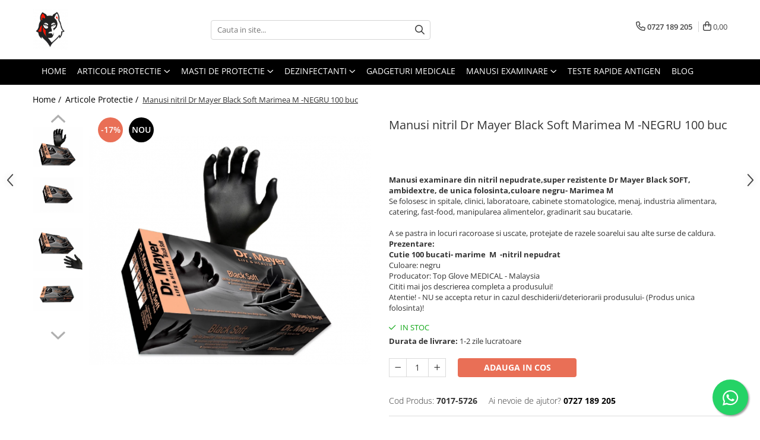

--- FILE ---
content_type: text/html; charset=UTF-8
request_url: https://www.lupul-sanitar.ro/articole-protectie/manusi-examinare-nitrilnegru-drmayer-soft-m-219.html
body_size: 34336
content:
<!DOCTYPE html>

<html lang="ro-ro">

	<head>
		<meta charset="UTF-8">

		<script src="https://gomagcdn.ro/themes/fashion/js/lazysizes.min.js?v=10251337-4.243" async=""></script>

		<script>
			function g_js(callbk){typeof callbk === 'function' ? window.addEventListener("DOMContentLoaded", callbk, false) : false;}
		</script>

					<link rel="icon" sizes="48x48" href="https://gomagcdn.ro/domains/lupul-sanitar.ro/files/favicon/favicon4011.png">
			<link rel="apple-touch-icon" sizes="180x180" href="https://gomagcdn.ro/domains/lupul-sanitar.ro/files/favicon/favicon4011.png">
		
		<style>
			/*body.loading{overflow:hidden;}
			body.loading #wrapper{opacity: 0;visibility: hidden;}
			body #wrapper{opacity: 1;visibility: visible;transition:all .1s ease-out;}*/

			.main-header .main-menu{min-height:43px;}
			.-g-hide{visibility:hidden;opacity:0;}

					</style>
		
		<link rel="preconnect" href="https://gomagcdn.ro"><link rel="dns-prefetch" href="https://fonts.googleapis.com" /><link rel="dns-prefetch" href="https://fonts.gstatic.com" /><link rel="dns-prefetch" href="https://connect.facebook.net" /><link rel="dns-prefetch" href="https://www.facebook.com" /><link rel="dns-prefetch" href="https://www.googletagmanager.com" /><link rel="dns-prefetch" href="https://static.hotjar.com" /><link rel="dns-prefetch" href="https://www.google-analytics.com" />

					<link rel="preload" as="image" href="https://gomagcdn.ro/domains/lupul-sanitar.ro/files/product/large/manusi-nitril-super-rezistente-dr-mayer-black-spades-marimea-m-negru-100-buc-copie-2879205394.png"   >
		
		<link rel="preload" href="https://gomagcdn.ro/themes/fashion/js/plugins.js?v=10251337-4.243" as="script">

		
					<link rel="preload" href="https://www.lupul-sanitar.ro/theme/default.js?v=41634803991" as="script">
				
		<link rel="preload" href="https://gomagcdn.ro/themes/fashion/js/dev.js?v=10251337-4.243" as="script">

		
					<link rel="stylesheet" href="https://gomagcdn.ro/themes/fashion/css/main-min.css?v=10251337-4.243-1" data-values='{"blockScripts": "1"}'>
		
					<link rel="stylesheet" href="https://www.lupul-sanitar.ro/theme/default.css?v=41634803991">
		
						<link rel="stylesheet" href="https://gomagcdn.ro/themes/fashion/css/dev-style.css?v=10251337-4.243-1">
		
		
		
		<link rel="alternate" hreflang="x-default" href="https://www.lupul-sanitar.ro/articole-protectie/manusi-examinare-nitrilnegru-drmayer-soft-m-219.html">
									<!-- Google Tag Manager -->
<script>(function(w,d,s,l,i){w[l]=w[l]||[];w[l].push({'gtm.start':
new Date().getTime(),event:'gtm.js'});var f=d.getElementsByTagName(s)[0],
j=d.createElement(s),dl=l!='dataLayer'?'&l='+l:'';j.async=true;j.src=
'https://www.googletagmanager.com/gtm.js?id='+i+dl;f.parentNode.insertBefore(j,f);
})(window,document,'script','dataLayer','GTM-PBM6BDC');</script>
<!-- End Google Tag Manager -->					
		<meta name="expires" content="never">
		<meta name="revisit-after" content="1 days">
					<meta name="author" content="Gomag">
				<title>Manusi nitril Dr Mayer Black Soft  Marimea M -NEGRU 100 buc</title>


					<meta name="robots" content="index,follow" />
						
		<meta name="description" content="Manusi nitril Dr Mayer Black Soft  Marimea M -NEGRU 100 buc">
		<meta class="viewport" name="viewport" content="width=device-width, initial-scale=1.0, user-scalable=no">
							<meta property="og:description" content="Manusi examinare din nitril nepudrate,super rezistente Dr Mayer Black SOFT, ambidextre, de unica folosinta,culoare negru- Marimea M  Se folosesc in spitale, clinici, laboratoare, cabinete stomatologice, menaj, industria alimentara, catering, fast-food, manipularea alimentelor, gradinarit sau bucatarie.    A se pastra in locuri racoroase si uscate, protejate de razele soarelui sau alte surse de caldura.  Prezentare:    Cutie 100 bucati- marime  M  -nitril nepudrat  Culoare: negru  Producator: Top Glove MEDICAL - Malaysia  Cititi mai jos descrierea completa a produsului!  Atentie! - NU se accepta retur in cazul deschiderii/deteriorarii produsului- (Produs unica folosinta)!"/>
							<meta property="og:image" content="https://gomagcdn.ro/domains/lupul-sanitar.ro/files/product/large/manusi-nitril-super-rezistente-dr-mayer-black-spades-marimea-m-negru-100-buc-copie-2879205394.png"/>
															<link rel="canonical" href="https://www.lupul-sanitar.ro/articole-protectie/manusi-examinare-nitrilnegru-drmayer-soft-m-219.html" />
			<meta property="og:url" content="https://www.lupul-sanitar.ro/articole-protectie/manusi-examinare-nitrilnegru-drmayer-soft-m-219.html"/>
						
		<meta name="distribution" content="Global">
		<meta name="owner" content="www.lupul-sanitar.ro">
		<meta name="publisher" content="www.lupul-sanitar.ro">
		<meta name="rating" content="General">
		<meta name="copyright" content="Copyright www.lupul-sanitar.ro 2026. All rights reserved">
		<link rel="search" href="https://www.lupul-sanitar.ro/opensearch.ro.xml" type="application/opensearchdescription+xml" title="Cautare"/>

		
							<script src="https://gomagcdn.ro/themes/fashion/js/jquery-2.1.4.min.js"></script>
			<script defer src="https://gomagcdn.ro/themes/fashion/js/jquery.autocomplete.js?v=20181023"></script>
			<script src="https://gomagcdn.ro/themes/fashion/js/gomag.config.js?v=10251337-4.243"></script>
			<script src="https://gomagcdn.ro/themes/fashion/js/gomag.js?v=10251337-4.243"></script>
		
													<script>
$.Gomag.bind('User/Data/AffiliateMarketing/HideTrafiLeak', function(event, data){

    $('.whatsappfloat').remove();
});
</script><script>
	(function(i,s,o,g,r,a,m){i['GoogleAnalyticsObject']=r;i[r]=i[r]||function(){
	(i[r].q=i[r].q||[]).push(arguments)},i[r].l=1*new Date();a=s.createElement(o),
	m=s.getElementsByTagName(o)[0];a.async=1;a.src=g;m.parentNode.insertBefore(a,m)
	})(window,document,'script','//www.google-analytics.com/analytics.js','ga');
	ga('create', 'UA-209319538-1', 'auto');  // Replace with your property ID.

	ga('require', 'ec');
</script>
<script>
	$.Gomag.bind('Product/Add/To/Cart/After/Listing', function gaProductAddToCartL(event, data){
		if(data.product !== undefined){

			var gaProduct = false;

			if(typeof(gaProducts) != 'undefined' && gaProducts[data.product.id] != undefined)
			{
				var gaProduct = gaProducts[data.product.id];
			}
			if(gaProduct == false)
			{
				gaProduct = {};
				gaProduct.id =  data.product.id ;
				gaProduct.name =  data.product.sku ;
				gaProduct.category = data.product.category;
				gaProduct.brand = data.product.brand;

				var variant = [];
				if(data.product.versions && data.product.versions != undefined && data.product.versions[data.product.id] != undefined && data.product.versions[data.product.id]['attributes'] != undefined && data.product.versions[data.product.id]['attributes'])
				{

					$.each(data.product.versions[data.product.id]['attributes'], function(i, v){
						variant.push(v.value);
					})
				}


				gaProduct.variant = variant.join(',');
			}

			gaProduct.price = data.product.price;
			gaProduct.quantity = data.product.productQuantity;

			ga('ec:addProduct', gaProduct);
			ga('ec:setAction', 'add');
			ga('send', 'event', 'UX', 'click', 'add to cart');     // Send data using an event.

			window.dataLayer = window.dataLayer || [];
			dataLayer.push({
				'event': 'addToCart',
				'ecommerce': {
					'add': {
					  'products': [gaProduct]
					}
				}
			});

        }
	})
	$.Gomag.bind('Product/Add/To/Cart/After/Details', function gaProductAddToCartD(event, data){

		if(data.product !== undefined){

			var gaProduct = false;
			if(
				typeof(gaProducts) != 'undefined'
				&&
				gaProducts[data.product.id] != undefined
			)
			{
				var gaProduct = gaProducts[data.product.id];
			}
			if(gaProduct == false)
			{

				gaProduct = {};
				gaProduct.id =  data.product.id ;
				gaProduct.name =   data.product.sku ;
				gaProduct.category = data.product.category;
				gaProduct.brand = data.product.brand;
				var variant = [];
				if(data.product.versions && data.product.versions != undefined && data.product.versions[data.product.id] != undefined && data.product.versions[data.product.id]['attributes'] != undefined && data.product.versions[data.product.id]['attributes'])
				{

					$.each(data.product.versions[data.product.id]['attributes'], function(i, v){
						variant.push(v.value);
					})
				}


				gaProduct.variant = variant.join(',');
				gaProduct.price = data.product.price;

			}
			gaProduct.quantity = data.product.productQuantity;

			ga('ec:addProduct', gaProduct);
			ga('ec:setAction', 'add');
			ga('send', 'event', 'UX', 'click', 'add to cart');     // Send data using an event.

			window.dataLayer = window.dataLayer || [];
			dataLayer.push({
			  'event': 'addToCart',
			  'ecommerce': {
				'add': {
				  'products': [gaProduct]
				}
			  }
			});
        }

	})
	 $.Gomag.bind('Product/Remove/From/Cart', function gaProductRemovedFromCart(event, data){
		var envData = $.Gomag.getEnvData();
		var products = envData.products;

		if(data.data.product !== undefined && products[data.data.product] !== undefined){


			var dataProduct = products[data.data.product];
			gaProduct = {};
			gaProduct.id =  dataProduct.id ;

			gaProduct.name =   dataProduct.sku ;
			gaProduct.category = dataProduct.category;
			gaProduct.brand = dataProduct.brand;
			gaProduct.price = dataProduct.price;

			var variant = [];
			if(dataProduct['version'] != undefined && dataProduct['version'])
			{

				$.each(dataProduct['version'], function(i, v){
					variant.push(v.value);
				})
			}


			gaProduct.variant = variant.join(',');
			gaProduct.quantity = data.data.quantity;
			ga('ec:addProduct', gaProduct);
			ga('ec:setAction', 'remove');
			ga('send', 'event', 'UX', 'click', 'remove from cart');
			window.dataLayer = window.dataLayer || [];
			dataLayer.push({
				  'event': 'removeFromCart',
				  'ecommerce': {
					'remove': {                               // 'remove' actionFieldObject measures.
					  'products': [gaProduct]
					}
				  }
				});
        }

	});

	 $.Gomag.bind('Cart/Quantity/Update', function gaCartQuantityUpdate(event, data){
		var envData = $.Gomag.getEnvData();
		var products = envData.products;
		if(!data.data.finalQuantity || !data.data.initialQuantity)
		{
			return false;
		}
		var dataProduct = products[data.data.product];
		gaProduct = {};
		gaProduct.id =  dataProduct.id ;
		gaProduct.name =   dataProduct.sku ;
		gaProduct.category = dataProduct.category;
		gaProduct.brand = dataProduct.brand;
		gaProduct.price = dataProduct.price;
		var variant = [];
		if(dataProduct['version'] != undefined && dataProduct['version'])
		{

			$.each(dataProduct['version'], function(i, v){
				variant.push(v.value);
			})
		}
		gaProduct.variant = variant.join(',');
		var type = 'addToCart';

		if(parseFloat(data.data.initialQuantity) > parseFloat(data.data.finalQuantity))
		{
			var quantity = parseFloat(data.data.initialQuantity) - parseFloat(data.data.finalQuantity);
			gaProduct.quantity = quantity;

			ga('ec:addProduct', gaProduct);
			ga('ec:setAction', 'remove');
			ga('send', 'event', 'UX', 'click', 'remove from cart');
			window.dataLayer = window.dataLayer || [];
			dataLayer.push({
				  'event': 'removeFromCart',
				  'ecommerce': {
					'remove': {                               // 'remove' actionFieldObject measures.
					  'products': [gaProduct]
					}
				  }
				});
		}
		else if(parseFloat(data.data.initialQuantity) < parseFloat(data.data.finalQuantity))
		{
			var quantity = parseFloat(data.data.finalQuantity) - parseFloat(data.data.initialQuantity);
			gaProduct.quantity = quantity;

			ga('ec:addProduct', gaProduct);
			ga('ec:setAction', 'add');
			ga('send', 'event', 'UX', 'click', 'add to cart');     // Send data using an event.

			window.dataLayer = window.dataLayer || [];
			dataLayer.push({
			  'event': 'addToCart',
			  'ecommerce': {
				'add': {
				  'products': [gaProduct]
				}
			  }
			});
		}

	});
$.Gomag.bind('Product/Box/Click', function enhancedAnalytics(queue){
		$.Gomag.asyncClickBlock(queue);
		if(
			typeof(gaProducts) != 'undefined'
			&&
			gaProducts[queue.data.product] != undefined
		)
		{
			var clickProduct = gaProducts[queue.data.product];
		}
		else
		{
			var clickProduct = {};
			var productId = queue.data.product;

			var envData = $.Gomag.getEnvData();
			var products = envData.products;

			if(products[productId] !== undefined){

				var dataProduct = products[productId];

				clickProduct.list = 'homepage';
				clickProduct.position = '0';
				clickProduct.name =  dataProduct.sku ;
				clickProduct.id = dataProduct.id;
				clickProduct.price = dataProduct.price;
				clickProduct.brand = dataProduct.brand;
				clickProduct.category = dataProduct.category;
				clickProduct.variant = '';
			}
		}
		window.dataLayer = window.dataLayer || [];

		dataLayer.push({
			'event': 'productClick',
			'ecommerce': {
			  'click': {
				'actionField': {'list': 'Search'},      // Optional list property.
				'products': [clickProduct]
			   }
			 },
			 'eventCallback': function() {
			   return false;
			 }
		  });

		ga('ec:addProduct', clickProduct);
		ga('ec:setAction', 'click', {list: 'Search'});

		  // Send click with an event, then send user to product page.
		  ga('send', 'event', 'UX', 'click', 'Results', {
			useBeacon: true,
			hitCallback: function() {
				$.Gomag.asyncClickComplete(queue);
			},
			hitCallbackFail: function()
			{
				$.Gomag.asyncClickComplete(queue);
			}
		  });
		setTimeout(function(){ $.Gomag.asyncClickComplete(queue);}, 200);
	});
</script>
<script>
function gmsc(name, value)
{
	if(value != undefined && value)
	{
		var expires = new Date();
		expires.setTime(expires.getTime() + parseInt(3600*24*1000*90));
		document.cookie = encodeURIComponent(name) + "=" + encodeURIComponent(value) + '; expires='+ expires.toUTCString() + "; path=/";
	}
}
let gmqs = window.location.search;
let gmup = new URLSearchParams(gmqs);
gmsc('g_sc', gmup.get('shop_campaign'));
gmsc('shop_utm_campaign', gmup.get('utm_campaign'));
gmsc('shop_utm_medium', gmup.get('utm_medium'));
gmsc('shop_utm_source', gmup.get('utm_source'));
</script><!-- Facebook Pixel Code -->
				<script>
				!function(f,b,e,v,n,t,s){if(f.fbq)return;n=f.fbq=function(){n.callMethod?
				n.callMethod.apply(n,arguments):n.queue.push(arguments)};if(!f._fbq)f._fbq=n;
				n.push=n;n.loaded=!0;n.version="2.0";n.queue=[];t=b.createElement(e);t.async=!0;
				t.src=v;s=b.getElementsByTagName(e)[0];s.parentNode.insertBefore(t,s)}(window,
				document,"script","//connect.facebook.net/en_US/fbevents.js");

				fbq("init", "282203237134752");
				fbq("track", "PageView");</script>
				<!-- End Facebook Pixel Code -->
				<script>
				$.Gomag.bind('User/Ajax/Data/Loaded', function(event, data){
					if(data != undefined && data.data != undefined)
					{
						var eventData = data.data;
						if(eventData.facebookUserData != undefined)
						{
							$('body').append(eventData.facebookUserData);
						}
					}
				})
				</script>
				<meta name="facebook-domain-verification" content="yqpqj1a8fqz8dfs6m02gbqvcat6tb2" /><!-- Hotjar Tracking Code for https://www.lupul-sanitar.ro/ -->
<script>
    (function(h,o,t,j,a,r){
        h.hj=h.hj||function(){(h.hj.q=h.hj.q||[]).push(arguments)};
        h._hjSettings={hjid:2678854,hjsv:6};
        a=o.getElementsByTagName('head')[0];
        r=o.createElement('script');r.async=1;
        r.src=t+h._hjSettings.hjid+j+h._hjSettings.hjsv;
        a.appendChild(r);
    })(window,document,'https://static.hotjar.com/c/hotjar-','.js?sv=');
</script>					
		
	</head>

	<body class="" style="">

		<script >
			function _addCss(url, attribute, value, loaded){
				var _s = document.createElement('link');
				_s.rel = 'stylesheet';
				_s.href = url;
				_s.type = 'text/css';
				if(attribute)
				{
					_s.setAttribute(attribute, value)
				}
				if(loaded){
					_s.onload = function(){
						var dom = document.getElementsByTagName('body')[0];
						//dom.classList.remove('loading');
					}
				}
				var _st = document.getElementsByTagName('link')[0];
				_st.parentNode.insertBefore(_s, _st);
			}
			//_addCss('https://fonts.googleapis.com/css2?family=Open+Sans:ital,wght@0,300;0,400;0,600;0,700;1,300;1,400&display=swap');
			_addCss('https://gomagcdn.ro/themes/_fonts/Open-Sans.css');

		</script>
		<script>
				/*setTimeout(
				  function()
				  {
				   document.getElementsByTagName('body')[0].classList.remove('loading');
				  }, 1000);*/
		</script>
									<!-- Google Tag Manager (noscript) -->
<noscript><iframe src="https://www.googletagmanager.com/ns.html?id=GTM-PBM6BDC"
height="0" width="0" style="display:none;visibility:hidden"></iframe></noscript>
<!-- End Google Tag Manager (noscript) -->					
					<div id="fb-root"></div>
						<script >
			window.fbAsyncInit = function() {
			FB.init({
			appId : '114068853653071',
			autoLogAppEvents : true,
			xfbml : true,
			version : 'v12.0'
			});
			};
			</script>
			<script async defer crossorigin="anonymous" src="https://connect.facebook.net/ro_RO/sdk.js"></script>
					
		<div id="wrapper">
			<!-- BLOCK:eb12b9afbe1eba67fb3c8aff3d52ea79 start -->
<div id="_cartSummary" class="hide"></div>

<script >
	$(document).ready(function() {

		$(document).on('keypress', '.-g-input-loader', function(){
			$(this).addClass('-g-input-loading');
		})

		$.Gomag.bind('Product/Add/To/Cart/After', function(eventResponse, properties)
		{
									var data = JSON.parse(properties.data);
			$('.q-cart').html(data.quantity);
			if(parseFloat(data.quantity) > 0)
			{
				$('.q-cart').removeClass('hide');
			}
			else
			{
				$('.q-cart').addClass('hide');
			}
			$('.cartPrice').html(data.subtotal + ' ' + data.currency);
			$('.cartProductCount').html(data.quantity);


		})
		$('#_cartSummary').on('updateCart', function(event, cart) {
			var t = $(this);

			$.get('https://www.lupul-sanitar.ro/cart-update', {
				cart: cart
			}, function(data) {

				$('.q-cart').html(data.quantity);
				if(parseFloat(data.quantity) > 0)
				{
					$('.q-cart').removeClass('hide');
				}
				else
				{
					$('.q-cart').addClass('hide');
				}
				$('.cartPrice').html(data.subtotal + ' ' + data.currency);
				$('.cartProductCount').html(data.quantity);
			}, 'json');
			window.ga = window.ga || function() {
				(ga.q = ga.q || []).push(arguments)
			};
			ga('send', 'event', 'Buton', 'Click', 'Adauga_Cos');
		});

		if(window.gtag_report_conversion) {
			$(document).on("click", 'li.phone-m', function() {
				var phoneNo = $('li.phone-m').children( "a").attr('href');
				gtag_report_conversion(phoneNo);
			});

		}

	});
</script>



<header class="main-header container-bg clearfix" data-block="headerBlock">
	<div class="discount-tape container-h full -g-hide" id="_gomagHellobar"></div>

		
	<div class="top-head-bg container-h full">

		<div class="top-head container-h">
			<div class="row">
				<div class="col-md-3 col-sm-3 col-xs-5 logo-h">
					
	<a href="https://www.lupul-sanitar.ro" id="logo" data-pageId="2">
		<img src="https://gomagcdn.ro/domains/lupul-sanitar.ro/files/company/logo-lupul-sanitar-removebg-preview-70011991935385.png" fetchpriority="high" class="img-responsive" alt="www.lupul-sanitar.ro" title="www.lupul-sanitar.ro" width="200" height="50" style="width:auto;">
	</a>
				</div>
				<div class="col-md-4 col-sm-4 col-xs-7 main search-form-box">
					
<form name="search-form" class="search-form" action="https://www.lupul-sanitar.ro/produse" id="_searchFormMainHeader">

	<input id="_autocompleteSearchMainHeader" name="c" class="input-placeholder -g-input-loader" type="text" placeholder="Cauta in site..." aria-label="Search"  value="">
	<button id="_doSearch" class="search-button" aria-hidden="true">
		<i class="fa fa-search" aria-hidden="true"></i>
	</button>

				<script >
			$(document).ready(function() {

				$('#_autocompleteSearchMainHeader').autocomplete({
					serviceUrl: 'https://www.lupul-sanitar.ro/autocomplete',
					minChars: 2,
					deferRequestBy: 700,
					appendTo: '#_searchFormMainHeader',
					width: parseInt($('#_doSearch').offset().left) - parseInt($('#_autocompleteSearchMainHeader').offset().left),
					formatResult: function(suggestion, currentValue) {
						return suggestion.value;
					},
					onSelect: function(suggestion) {
						$(this).val(suggestion.data);
					},
					onSearchComplete: function(suggestion) {
						$(this).removeClass('-g-input-loading');
					}
				});
				$(document).on('click', '#_doSearch', function(e){
					e.preventDefault();
					if($('#_autocompleteSearchMainHeader').val() != '')
					{
						$('#_searchFormMainHeader').submit();
					}
				})
			});
		</script>
	

</form>
				</div>
				<div class="col-md-5 col-sm-5 acount-section">
					
<ul>
	<li class="search-m hide">
		<a href="#" class="-g-no-url" aria-label="Cauta in site..." data-pageId="">
			<i class="fa fa-search search-open" aria-hidden="true"></i>
			<i style="display:none" class="fa fa-times search-close" aria-hidden="true"></i>
		</a>
	</li>
	<li class="-g-user-icon -g-user-icon-empty">
			
	</li>
	
				<li class="contact-header">
			<a href="tel:0727 189 205" aria-label="Contacteaza-ne" data-pageId="3">
				<i class="fa fa-phone" aria-hidden="true"></i>
								<span>0727 189 205</span>
			</a>
		</li>
			<li class="wishlist-header hide">
		<a href="https://www.lupul-sanitar.ro/wishlist" aria-label="Wishlist" data-pageId="28">
			<span class="-g-wishlist-product-count -g-hide"></span>
			<i class="fa fa-heart-o" aria-hidden="true"></i>
			<span class="">Favorite</span>
		</a>
	</li>
	<li class="cart-header-btn cart">
		<a class="cart-drop _showCartHeader" href="https://www.lupul-sanitar.ro/cos-de-cumparaturi" aria-label="Cos de cumparaturi">
			<span class="q-cart hide">0</span>
			<i class="fa fa-shopping-bag" aria-hidden="true"></i>
			<span class="count cartPrice">0,00
				
			</span>
		</a>
					<div class="cart-dd  _cartShow cart-closed"></div>
			</li>

	</ul>

	<script>
		$(document).ready(function() {
			//Cart
							$('.cart').mouseenter(function() {
					$.Gomag.showCartSummary('div._cartShow');
				}).mouseleave(function() {
					$.Gomag.hideCartSummary('div._cartShow');
					$('div._cartShow').removeClass('cart-open');
				});
						$(document).on('click', '.dropdown-toggle', function() {
				window.location = $(this).attr('href');
			})
		})
	</script>

				</div>
			</div>
		</div>
	</div>


<div id="navigation">
	<nav id="main-menu" class="main-menu container-h full clearfix">
		<a href="#" class="menu-trg -g-no-url" title="Produse">
			<span>&nbsp;</span>
		</a>
		
<div class="container-h nav-menu-hh clearfix">

	<!-- BASE MENU -->
	<ul class="
			nav-menu base-menu container-h
			
			
		">

		

			
		<li class="menu-drop __GomagMM ">
								<a
						href="https://www.lupul-sanitar.ro/"
						class="    "
						rel="  "
						
						title="Home"
						data-Gomag=''
						data-block-name="mainMenuD0"  data-block="mainMenuD" data-pageId= "2">
												<span class="list">Home</span>
					</a>
				
		</li>
		
		<li class="menu-drop __GomagMM ">
							<a
					href="https://www.lupul-sanitar.ro/articole-protectie"
					class="  "
					rel="  "
					
					title="Articole Protectie"
					data-Gomag=''
					data-block-name="mainMenuD0"
					data-pageId= "7"
					data-block="mainMenuD">
											<span class="list">Articole Protectie</span>
						<i class="fa fa-angle-down"></i>
				</a>

									<div class="menu-dd">
										<ul class="drop-list clearfix w100">
																																						<li class="fl">
										<div class="col">
											<p class="title">
												<a
												href="https://www.lupul-sanitar.ro/consumabile-medicale"
												class="title    "
												rel="  "
												
												title="Consumabile medicale"
												data-Gomag=''
												data-block-name="mainMenuD1"
												data-block="mainMenuD"
												data-pageId= "80"
												>
																										Consumabile medicale
												</a>
											</p>
																						
										</div>
									</li>
																																<li class="fl">
										<div class="col">
											<p class="title">
												<a
												href="https://www.lupul-sanitar.ro/curatenie"
												class="title    "
												rel="  "
												
												title="Casa si Curatenie"
												data-Gomag=''
												data-block-name="mainMenuD1"
												data-block="mainMenuD"
												data-pageId= "80"
												>
																										Casa si Curatenie
												</a>
											</p>
																						
										</div>
									</li>
																																<li class="fl">
										<div class="col">
											<p class="title">
												<a
												href="https://www.lupul-sanitar.ro/igiena-beblusi"
												class="title    "
												rel="  "
												
												title="Igiena Bebelusi"
												data-Gomag=''
												data-block-name="mainMenuD1"
												data-block="mainMenuD"
												data-pageId= "80"
												>
																										Igiena Bebelusi
												</a>
											</p>
																						
										</div>
									</li>
																													</ul>
																	</div>
									
		</li>
		
		<li class="menu-drop __GomagMM ">
							<a
					href="https://www.lupul-sanitar.ro/masti-de-protectie"
					class="  "
					rel="  "
					
					title="Masti de Protectie"
					data-Gomag=''
					data-block-name="mainMenuD0"
					data-pageId= "18"
					data-block="mainMenuD">
											<span class="list">Masti de Protectie</span>
						<i class="fa fa-angle-down"></i>
				</a>

									<div class="menu-dd">
										<ul class="drop-list clearfix w100">
																																						<li class="fl">
										<div class="col">
											<p class="title">
												<a
												href="https://www.lupul-sanitar.ro/masti-de-protectie-negre"
												class="title    "
												rel="  "
												
												title="Masti de protectie negre"
												data-Gomag=''
												data-block-name="mainMenuD1"
												data-block="mainMenuD"
												data-pageId= "80"
												>
																										Masti de protectie negre
												</a>
											</p>
																						
										</div>
									</li>
																																<li class="fl">
										<div class="col">
											<p class="title">
												<a
												href="https://www.lupul-sanitar.ro/masti-de-protectie-pentru-copii"
												class="title    "
												rel="  "
												
												title="Masti de protectie pentru copii"
												data-Gomag=''
												data-block-name="mainMenuD1"
												data-block="mainMenuD"
												data-pageId= "80"
												>
																										Masti de protectie pentru copii
												</a>
											</p>
																						
										</div>
									</li>
																																<li class="fl">
										<div class="col">
											<p class="title">
												<a
												href="https://www.lupul-sanitar.ro/masti-de-protectie-kn95"
												class="title    "
												rel="  "
												
												title="Masti KN95"
												data-Gomag=''
												data-block-name="mainMenuD1"
												data-block="mainMenuD"
												data-pageId= "80"
												>
																										Masti KN95
												</a>
											</p>
																						
										</div>
									</li>
																																<li class="fl">
										<div class="col">
											<p class="title">
												<a
												href="https://www.lupul-sanitar.ro/masti-de-uz-medical"
												class="title    "
												rel="  "
												
												title="Masti de uz medical"
												data-Gomag=''
												data-block-name="mainMenuD1"
												data-block="mainMenuD"
												data-pageId= "80"
												>
																										Masti de uz medical
												</a>
											</p>
																						
										</div>
									</li>
																																<li class="fl">
										<div class="col">
											<p class="title">
												<a
												href="https://www.lupul-sanitar.ro/masti-dr-mayer"
												class="title    "
												rel="  "
												
												title="Masti Dr. Mayer"
												data-Gomag=''
												data-block-name="mainMenuD1"
												data-block="mainMenuD"
												data-pageId= "80"
												>
																										Masti Dr. Mayer
												</a>
											</p>
																						
										</div>
									</li>
																													</ul>
																	</div>
									
		</li>
		
		<li class="menu-drop __GomagMM ">
							<a
					href="https://www.lupul-sanitar.ro/dezinfectanti"
					class="  "
					rel="  "
					
					title="Dezinfectanti"
					data-Gomag=''
					data-block-name="mainMenuD0"
					data-pageId= "11"
					data-block="mainMenuD">
											<span class="list">Dezinfectanti</span>
						<i class="fa fa-angle-down"></i>
				</a>

									<div class="menu-dd">
										<ul class="drop-list clearfix w100">
																																						<li class="fl">
										<div class="col">
											<p class="title">
												<a
												href="https://www.lupul-sanitar.ro/dezinfectanti-pentru-maini"
												class="title    "
												rel="  "
												
												title="Dezinfectanti pentru Maini"
												data-Gomag=''
												data-block-name="mainMenuD1"
												data-block="mainMenuD"
												data-pageId= "80"
												>
																										Dezinfectanti pentru Maini
												</a>
											</p>
																						
										</div>
									</li>
																																<li class="fl">
										<div class="col">
											<p class="title">
												<a
												href="https://www.lupul-sanitar.ro/dezinfectanti-pentru-suprafete"
												class="title    "
												rel="  "
												
												title="Dezinfectanti pentru Suprafete"
												data-Gomag=''
												data-block-name="mainMenuD1"
												data-block="mainMenuD"
												data-pageId= "80"
												>
																										Dezinfectanti pentru Suprafete
												</a>
											</p>
																						
										</div>
									</li>
																													</ul>
																	</div>
									
		</li>
		
		<li class="menu-drop __GomagMM ">
								<a
						href="https://www.lupul-sanitar.ro/gadgeturi-medicale"
						class="    "
						rel="  "
						
						title="Gadgeturi Medicale"
						data-Gomag=''
						data-block-name="mainMenuD0"  data-block="mainMenuD" data-pageId= "12">
												<span class="list">Gadgeturi Medicale</span>
					</a>
				
		</li>
		
		<li class="menu-drop __GomagMM ">
							<a
					href="https://www.lupul-sanitar.ro/manusi-examinare"
					class="  "
					rel="  "
					
					title="Manusi Examinare"
					data-Gomag=''
					data-block-name="mainMenuD0"
					data-pageId= "13"
					data-block="mainMenuD">
											<span class="list">Manusi Examinare</span>
						<i class="fa fa-angle-down"></i>
				</a>

									<div class="menu-dd">
										<ul class="drop-list clearfix w100">
																																						<li class="fl">
										<div class="col">
											<p class="title">
												<a
												href="https://www.lupul-sanitar.ro/manusi-latex"
												class="title    "
												rel="  "
												
												title="Manusi Latex"
												data-Gomag=''
												data-block-name="mainMenuD1"
												data-block="mainMenuD"
												data-pageId= "80"
												>
																										Manusi Latex
												</a>
											</p>
																						
										</div>
									</li>
																																<li class="fl">
										<div class="col">
											<p class="title">
												<a
												href="https://www.lupul-sanitar.ro/manusi-nitril"
												class="title    "
												rel="  "
												
												title="Manusi Nitril"
												data-Gomag=''
												data-block-name="mainMenuD1"
												data-block="mainMenuD"
												data-pageId= "80"
												>
																										Manusi Nitril
												</a>
											</p>
																						
										</div>
									</li>
																													</ul>
																	</div>
									
		</li>
		
		<li class="menu-drop __GomagMM ">
								<a
						href="https://www.lupul-sanitar.ro/teste-rapide-antigen"
						class="    "
						rel="  "
						
						title="Teste Rapide Antigen"
						data-Gomag=''
						data-block-name="mainMenuD0"  data-block="mainMenuD" data-pageId= "15">
												<span class="list">Teste Rapide Antigen</span>
					</a>
				
		</li>
						
		

	
		<li class="menu-drop __GomagSM   ">

			<a
				href="https://www.lupul-sanitar.ro/blog"
				rel="  "
				
				title="Blog"
				data-Gomag=''
				data-block="mainMenuD"
				data-pageId= "87"
				class=" "
			>
								Blog
							</a>
					</li>
	
		
	</ul> <!-- end of BASE MENU -->

</div>		<ul class="mobile-icon fr">

							<li class="phone-m">
					<a href="tel:0727 189 205" title="Contacteaza-ne">
												<i class="fa fa-phone" aria-hidden="true"></i>
					</a>
				</li>
									<li class="user-m -g-user-icon -g-user-icon-empty">
			</li>
			<li class="wishlist-header-m hide">
				<a href="https://www.lupul-sanitar.ro/wishlist">
					<span class="-g-wishlist-product-count"></span>
					<i class="fa fa-heart-o" aria-hidden="true"></i>

				</a>
			</li>
			<li class="cart-m">
				<a href="https://www.lupul-sanitar.ro/cos-de-cumparaturi">
					<span class="q-cart hide">0</span>
					<i class="fa fa-shopping-bag" aria-hidden="true"></i>
				</a>
			</li>
			<li class="search-m">
				<a href="#" class="-g-no-url" aria-label="Cauta in site...">
					<i class="fa fa-search search-open" aria-hidden="true"></i>
					<i style="display:none" class="fa fa-times search-close" aria-hidden="true"></i>
				</a>
			</li>
					</ul>
	</nav>
	<!-- end main-nav -->

	<div style="display:none" class="search-form-box search-toggle">
		<form name="search-form" class="search-form" action="https://www.lupul-sanitar.ro/produse" id="_searchFormMobileToggle">
			<input id="_autocompleteSearchMobileToggle" name="c" class="input-placeholder -g-input-loader" type="text" autofocus="autofocus" value="" placeholder="Cauta in site..." aria-label="Search">
			<button id="_doSearchMobile" class="search-button" aria-hidden="true">
				<i class="fa fa-search" aria-hidden="true"></i>
			</button>

										<script >
					$(document).ready(function() {
						$('#_autocompleteSearchMobileToggle').autocomplete({
							serviceUrl: 'https://www.lupul-sanitar.ro/autocomplete',
							minChars: 2,
							deferRequestBy: 700,
							appendTo: '#_searchFormMobileToggle',
							width: parseInt($('#_doSearchMobile').offset().left) - parseInt($('#_autocompleteSearchMobileToggle').offset().left),
							formatResult: function(suggestion, currentValue) {
								return suggestion.value;
							},
							onSelect: function(suggestion) {
								$(this).val(suggestion.data);
							},
							onSearchComplete: function(suggestion) {
								$(this).removeClass('-g-input-loading');
							}
						});

						$(document).on('click', '#_doSearchMobile', function(e){
							e.preventDefault();
							if($('#_autocompleteSearchMobileToggle').val() != '')
							{
								$('#_searchFormMobileToggle').submit();
							}
						})
					});
				</script>
			
		</form>
	</div>
</div>

</header>
<!-- end main-header --><!-- BLOCK:eb12b9afbe1eba67fb3c8aff3d52ea79 end -->
			
<script >
	$.Gomag.bind('Product/Add/To/Cart/Validate', function(response, isValid)
	{
		$($GomagConfig.versionAttributesName).removeClass('versionAttributeError');

		if($($GomagConfig.versionAttributesSelectSelector).length && !$($GomagConfig.versionAttributesSelectSelector).val())
		{

			if ($($GomagConfig.versionAttributesHolder).position().top < jQuery(window).scrollTop()){
				//scroll up
				 $([document.documentElement, document.body]).animate({
					scrollTop: $($GomagConfig.versionAttributesHolder).offset().top - 55
				}, 1000, function() {
					$($GomagConfig.versionAttributesName).addClass('versionAttributeError');
				});
			}
			else if ($($GomagConfig.versionAttributesHolder).position().top + $($GomagConfig.versionAttributesHolder).height() >
				$(window).scrollTop() + (
					window.innerHeight || document.documentElement.clientHeight
				)) {
				//scroll down
				$('html,body').animate({
					scrollTop: $($GomagConfig.versionAttributesHolder).position().top - (window.innerHeight || document.documentElement.clientHeight) + $($GomagConfig.versionAttributesHolder).height() -55 }, 1000, function() {
					$($GomagConfig.versionAttributesName).addClass('versionAttributeError');
				}
				);
			}
			else{
				$($GomagConfig.versionAttributesName).addClass('versionAttributeError');
			}

			isValid.noError = false;
		}
		if($($GomagConfig.versionAttributesSelector).length && !$('.'+$GomagConfig.versionAttributesActiveSelectorClass).length)
		{

			if ($($GomagConfig.versionAttributesHolder).position().top < jQuery(window).scrollTop()){
				//scroll up
				 $([document.documentElement, document.body]).animate({
					scrollTop: $($GomagConfig.versionAttributesHolder).offset().top - 55
				}, 1000, function() {
					$($GomagConfig.versionAttributesName).addClass('versionAttributeError');
				});
			}
			else if ($($GomagConfig.versionAttributesHolder).position().top + $($GomagConfig.versionAttributesHolder).height() >
				$(window).scrollTop() + (
					window.innerHeight || document.documentElement.clientHeight
				)) {
				//scroll down
				$('html,body').animate({
					scrollTop: $($GomagConfig.versionAttributesHolder).position().top - (window.innerHeight || document.documentElement.clientHeight) + $($GomagConfig.versionAttributesHolder).height() -55 }, 1000, function() {
					$($GomagConfig.versionAttributesName).addClass('versionAttributeError');
				}
				);
			}
			else{
				$($GomagConfig.versionAttributesName).addClass('versionAttributeError');
			}

			isValid.noError = false;
		}
	});
	$.Gomag.bind('Page/Load', function removeSelectedVersionAttributes(response, settings) {
		/* remove selection for versions */
		if((settings.doNotSelectVersion != undefined && settings.doNotSelectVersion === true) && $($GomagConfig.versionAttributesSelector).length && !settings.reloadPageOnVersionClick) {
			$($GomagConfig.versionAttributesSelector).removeClass($GomagConfig.versionAttributesActiveSelectorClass);
		}

		if((settings.doNotSelectVersion != undefined && settings.doNotSelectVersion === true) && $($GomagConfig.versionAttributesSelectSelector).length) {
			var selected = settings.reloadPageOnVersionClick != undefined && settings.reloadPageOnVersionClick ? '' : 'selected="selected"';

			$($GomagConfig.versionAttributesSelectSelector).prepend('<option value="" ' + selected + '>Selectati</option>');
		}
	});
	$(document).ready(function() {
		function is_touch_device2() {
			return (('ontouchstart' in window) || (navigator.MaxTouchPoints > 0) || (navigator.msMaxTouchPoints > 0));
		};

		
		$.Gomag.bind('Product/Details/After/Ajax/Load', function(e, payload)
		{
			let reinit = payload.reinit;
			let response = payload.response;

			if(reinit){
				$('.thumb-h:not(.horizontal):not(.vertical)').insertBefore('.vertical-slide-img');

				var hasThumb = $('.thumb-sld').length > 0;

				$('.prod-lg-sld:not(.disabled)').slick({
					slidesToShow: 1,
					slidesToScroll: 1,
					//arrows: false,
					fade: true,
					//cssEase: 'linear',
					dots: true,
					infinite: false,
					draggable: false,
					dots: true,
					//adaptiveHeight: true,
					asNavFor: hasThumb ? '.thumb-sld' : null
				/*}).on('afterChange', function(event, slick, currentSlide, nextSlide){
					if($( window ).width() > 800 ){

						$('.zoomContainer').remove();
						$('#img_0').removeData('elevateZoom');
						var source = $('#img_'+currentSlide).attr('data-src');
						var fullImage = $('#img_'+currentSlide).attr('data-full-image');
						$('.swaped-image').attr({
							//src:source,
							"data-zoom-image":fullImage
						});
						$('.zoomWindowContainer div').stop().css("background-image","url("+ fullImage +")");
						$("#img_"+currentSlide).elevateZoom({responsive: true});
					}*/
				});

				if($( window ).width() < 767 ){
					$('.prod-lg-sld.disabled').slick({
						slidesToShow: 1,
						slidesToScroll: 1,
						fade: true,
						dots: true,
						infinite: false,
						draggable: false,
						dots: true,
					});
				}

				$('.prod-lg-sld.slick-slider').slick('resize');

				//PRODUCT THUMB SLD
				if ($('.thumb-h.horizontal').length){
					$('.thumb-sld').slick({
						vertical: false,
						slidesToShow: 6,
						slidesToScroll: 1,
						asNavFor: '.prod-lg-sld',
						dots: false,
						infinite: false,
						//centerMode: true,
						focusOnSelect: true
					});
				} else if ($('.thumb-h').length) {
					$('.thumb-sld').slick({
						vertical: true,
						slidesToShow: 4,
						slidesToScroll: 1,
						asNavFor: '.prod-lg-sld',
						dots: false,
						infinite: false,
						draggable: false,
						swipe: false,
						//adaptiveHeight: true,
						//centerMode: true,
						focusOnSelect: true
					});
				}

				if($.Gomag.isMobile()){
					$($GomagConfig.bannerDesktop).remove()
					$($GomagConfig.bannerMobile).removeClass('hideSlide');
				} else {
					$($GomagConfig.bannerMobile).remove()
					$($GomagConfig.bannerDesktop).removeClass('hideSlide');
				}
			}

			$.Gomag.trigger('Product/Details/After/Ajax/Load/Complete', {'response':response});
		});

		$.Gomag.bind('Product/Details/After/Ajax/Response', function(e, payload)
		{
			let response = payload.response;
			let data = payload.data;
			let reinitSlider = false;

			if (response.title) {
				let $content = $('<div>').html(response.title);
				let title = $($GomagConfig.detailsProductTopHolder).find($GomagConfig.detailsProductTitleHolder).find('.title > span');
				let newTitle = $content.find('.title > span');
				if(title.text().trim().replace(/\s+/g, ' ') != newTitle.text().trim().replace(/\s+/g, ' ')){
					$.Gomag.fadeReplace(title,newTitle);
				}

				let brand = $($GomagConfig.detailsProductTopHolder).find($GomagConfig.detailsProductTitleHolder).find('.brand-detail');
				let newBrand = $content.find('.brand-detail');
				if(brand.text().trim().replace(/\s+/g, ' ') != newBrand.text().trim().replace(/\s+/g, ' ')){
					$.Gomag.fadeReplace(brand,newBrand);
				}

				let review = $($GomagConfig.detailsProductTopHolder).find($GomagConfig.detailsProductTitleHolder).find('.__reviewTitle');
				let newReview = $content.find('.__reviewTitle');
				if(review.text().trim().replace(/\s+/g, ' ') != newReview.text().trim().replace(/\s+/g, ' ')){
					$.Gomag.fadeReplace(review,newReview);
				}
			}

			if (response.images) {
				let $content = $('<div>').html(response.images);
				var imagesHolder = $($GomagConfig.detailsProductTopHolder).find($GomagConfig.detailsProductImagesHolder);
				var images = [];
				imagesHolder.find('img').each(function() {
					var dataSrc = $(this).attr('data-src');
					if (dataSrc) {
						images.push(dataSrc);
					}
				});

				var newImages = [];
				$content.find('img').each(function() {
					var dataSrc = $(this).attr('data-src');
					if (dataSrc) {
						newImages.push(dataSrc);
					}
				});

				if(!$content.find('.thumb-h.horizontal').length && imagesHolder.find('.thumb-h.horizontal').length){
					$content.find('.thumb-h').addClass('horizontal');
				}
				
				const newTop  = $content.find('.product-icon-box:not(.bottom)').first();
				const oldTop  = imagesHolder.find('.product-icon-box:not(.bottom)').first();

				if (newTop.length && oldTop.length && (newTop.prop('outerHTML') !== oldTop.prop('outerHTML'))) {
					oldTop.replaceWith(newTop.clone());
				}
				
				const newBottom = $content.find('.product-icon-box.bottom').first();
				const oldBottom = imagesHolder.find('.product-icon-box.bottom').first();

				if (newBottom.length && oldBottom.length && (newBottom.prop('outerHTML') !== oldBottom.prop('outerHTML'))) {
					oldBottom.replaceWith(newBottom.clone());
				}

				if (images.length !== newImages.length || images.some((val, i) => val !== newImages[i])) {
					$.Gomag.fadeReplace($($GomagConfig.detailsProductTopHolder).find($GomagConfig.detailsProductImagesHolder), $content.html());
					reinitSlider = true;
				}
			}

			if (response.details) {
				let $content = $('<div>').html(response.details);
				$content.find('.stock-limit').hide();
				function replaceDetails(content){
					$($GomagConfig.detailsProductTopHolder).find($GomagConfig.detailsProductDetailsHolder).html(content);
				}

				if($content.find('.__shippingPriceTemplate').length && $($GomagConfig.detailsProductTopHolder).find('.__shippingPriceTemplate').length){
					$content.find('.__shippingPriceTemplate').replaceWith($($GomagConfig.detailsProductTopHolder).find('.__shippingPriceTemplate'));
					$($GomagConfig.detailsProductTopHolder).find('.__shippingPriceTemplate').slideDown(100);
				} else if (!$content.find('.__shippingPriceTemplate').length && $($GomagConfig.detailsProductTopHolder).find('.__shippingPriceTemplate').length){
					$($GomagConfig.detailsProductTopHolder).find('.__shippingPriceTemplate').slideUp(100);
				}

				if($content.find('.btn-flstockAlertBTN').length && !$($GomagConfig.detailsProductTopHolder).find('.btn-flstockAlertBTN').length || !$content.find('.btn-flstockAlertBTN').length && $($GomagConfig.detailsProductTopHolder).find('.btn-flstockAlertBTN').length){
					$.Gomag.fadeReplace($($GomagConfig.detailsProductTopHolder).find('.add-section'), $content.find('.add-section').clone().html());
					setTimeout(function(){
						replaceDetails($content.html());
					}, 500)
				} else if ($content.find('.-g-empty-add-section').length && $($GomagConfig.detailsProductTopHolder).find('.add-section').length) {
					$($GomagConfig.detailsProductTopHolder).find('.add-section').slideUp(100, function() {
						replaceDetails($content.html());
					});
				} else if($($GomagConfig.detailsProductTopHolder).find('.-g-empty-add-section').length && $content.find('.add-section').length){
					$($GomagConfig.detailsProductTopHolder).find('.-g-empty-add-section').replaceWith($content.find('.add-section').clone().hide());
					$($GomagConfig.detailsProductTopHolder).find('.add-section').slideDown(100, function() {
						replaceDetails($content.html());
					});
				} else {
					replaceDetails($content.html());
				}

			}

			$.Gomag.trigger('Product/Details/After/Ajax/Load', {'properties':data, 'response':response, 'reinit':reinitSlider});
		});

	});
</script>


<div class="container-h container-bg product-page-holder ">

	
<div class="breadcrumbs-default breadcrumbs-default-product clearfix -g-breadcrumbs-container">
  <ol>
    <li>
      <a href="https://www.lupul-sanitar.ro/">Home&nbsp;/&nbsp;</a>
    </li>
        		<li>
		  <a href="https://www.lupul-sanitar.ro/articole-protectie">Articole Protectie&nbsp;/&nbsp;</a>
		</li>
		        <li class="active">Manusi nitril Dr Mayer Black Soft  Marimea M -NEGRU 100 buc</li>
  </ol>
</div>
<!-- breadcrumbs-default -->

	

	<div id="-g-product-page-before"></div>

	<div id="product-page">

		
<div class="container-h product-top -g-product-218" data-product-id="218">

	<div class="row -g-product-row-box">
		<div class="detail-title col-sm-6 pull-right -g-product-title">
			
<div class="go-back-icon">
	<a href="https://www.lupul-sanitar.ro/articole-protectie">
		<i class="fa fa-arrow-left" aria-hidden="true"></i>
	</a>
</div>

<h1 class="title">
		<span>

		Manusi nitril Dr Mayer Black Soft  Marimea M -NEGRU 100 buc
		
	</span>
</h1>


<div class="__reviewTitle">
	
					
</div>		</div>
		<div class="detail-slider-holder col-sm-6 -g-product-images">
			

<div class="vertical-slider-box">
    <div class="vertical-slider-pager-h">

					
<div class="thumb-h vertical">
    <ul class="thumb-sld">
        
        
                    <li class="thumb-item">
            <a href="#" class="-g-no-url">
                <img 
                    class="image-swap-trigger __retargetingImageThumbSelector" 
                    src="https://gomagcdn.ro/domains/lupul-sanitar.ro/files/product/medium/manusi-nitril-super-rezistente-dr-mayer-black-spades-marimea-m-negru-100-buc-copie-2879205394.png"
                    data-src="https://gomagcdn.ro/domains/lupul-sanitar.ro/files/product/medium/manusi-nitril-super-rezistente-dr-mayer-black-spades-marimea-m-negru-100-buc-copie-2879205394.png"
                    
                    loading="lazy"
                    alt="Manusi nitril Dr Mayer Black Soft  Marimea M -NEGRU 100 buc [0]" 
                    title="Manusi nitril Dr Mayer Black Soft  Marimea M -NEGRU 100 buc [0]" 
                    width="83"
                >
            </a>
            </li>
                    <li class="thumb-item">
            <a href="#" class="-g-no-url">
                <img 
                    class="image-swap-trigger __retargetingImageThumbSelector" 
                    src="https://gomagcdn.ro/domains/lupul-sanitar.ro/files/product/medium/manusi-nitril-super-rezistente-dr-mayer-black-spades-marimea-m-negru-100-buc-copie-0864265953.png"
                    data-src="https://gomagcdn.ro/domains/lupul-sanitar.ro/files/product/medium/manusi-nitril-super-rezistente-dr-mayer-black-spades-marimea-m-negru-100-buc-copie-0864265953.png"
                    
                    loading="lazy"
                    alt="Manusi nitril Dr Mayer Black Soft  Marimea M -NEGRU 100 buc [1]" 
                    title="Manusi nitril Dr Mayer Black Soft  Marimea M -NEGRU 100 buc [1]" 
                    width="83"
                >
            </a>
            </li>
                    <li class="thumb-item">
            <a href="#" class="-g-no-url">
                <img 
                    class="image-swap-trigger __retargetingImageThumbSelector" 
                    src="https://gomagcdn.ro/domains/lupul-sanitar.ro/files/product/medium/manusi-nitril-super-rezistente-dr-mayer-black-spades-marimea-m-negru-100-buc-copie-1357879677.png"
                    data-src="https://gomagcdn.ro/domains/lupul-sanitar.ro/files/product/medium/manusi-nitril-super-rezistente-dr-mayer-black-spades-marimea-m-negru-100-buc-copie-1357879677.png"
                    
                    loading="lazy"
                    alt="Manusi nitril Dr Mayer Black Soft  Marimea M -NEGRU 100 buc [2]" 
                    title="Manusi nitril Dr Mayer Black Soft  Marimea M -NEGRU 100 buc [2]" 
                    width="83"
                >
            </a>
            </li>
                    <li class="thumb-item">
            <a href="#" class="-g-no-url">
                <img 
                    class="image-swap-trigger __retargetingImageThumbSelector" 
                    src="https://gomagcdn.ro/domains/lupul-sanitar.ro/files/product/medium/manusi-nitril-super-rezistente-dr-mayer-black-spades-marimea-m-negru-100-buc-copie-6637181060.png"
                    data-src="https://gomagcdn.ro/domains/lupul-sanitar.ro/files/product/medium/manusi-nitril-super-rezistente-dr-mayer-black-spades-marimea-m-negru-100-buc-copie-6637181060.png"
                    
                    loading="lazy"
                    alt="Manusi nitril Dr Mayer Black Soft  Marimea M -NEGRU 100 buc [3]" 
                    title="Manusi nitril Dr Mayer Black Soft  Marimea M -NEGRU 100 buc [3]" 
                    width="83"
                >
            </a>
            </li>
                    <li class="thumb-item">
            <a href="#" class="-g-no-url">
                <img 
                    class="image-swap-trigger __retargetingImageThumbSelector" 
                    src="https://gomagcdn.ro/domains/lupul-sanitar.ro/files/product/medium/manusi-nitril-nepudrate-farma-gloves-marimea-s-negru-100-buc-copie-11145112193731.png"
                    data-src="https://gomagcdn.ro/domains/lupul-sanitar.ro/files/product/medium/manusi-nitril-nepudrate-farma-gloves-marimea-s-negru-100-buc-copie-11145112193731.png"
                    
                    loading="lazy"
                    alt="Manusi nitril Dr Mayer Black Soft  Marimea M -NEGRU 100 buc [4]" 
                    title="Manusi nitril Dr Mayer Black Soft  Marimea M -NEGRU 100 buc [4]" 
                    width="83"
                >
            </a>
            </li>
                    <li class="thumb-item">
            <a href="#" class="-g-no-url">
                <img 
                    class="image-swap-trigger __retargetingImageThumbSelector" 
                    src="https://gomagcdn.ro/domains/lupul-sanitar.ro/files/product/medium/manusi-nitril-nepudrate-farma-gloves-marimea-s-negru-100-buc-copie-30749733857284.png"
                    data-src="https://gomagcdn.ro/domains/lupul-sanitar.ro/files/product/medium/manusi-nitril-nepudrate-farma-gloves-marimea-s-negru-100-buc-copie-30749733857284.png"
                    
                    loading="lazy"
                    alt="Manusi nitril Dr Mayer Black Soft  Marimea M -NEGRU 100 buc [5]" 
                    title="Manusi nitril Dr Mayer Black Soft  Marimea M -NEGRU 100 buc [5]" 
                    width="83"
                >
            </a>
            </li>
                    <li class="thumb-item">
            <a href="#" class="-g-no-url">
                <img 
                    class="image-swap-trigger __retargetingImageThumbSelector" 
                    src="https://gomagcdn.ro/domains/lupul-sanitar.ro/files/product/medium/manusi-nitril-super-rezistente-dr-mayer-black-spades-marimea-m-negru-100-buc-copie-1901776090.png"
                    data-src="https://gomagcdn.ro/domains/lupul-sanitar.ro/files/product/medium/manusi-nitril-super-rezistente-dr-mayer-black-spades-marimea-m-negru-100-buc-copie-1901776090.png"
                    
                    loading="lazy"
                    alt="Manusi nitril Dr Mayer Black Soft  Marimea M -NEGRU 100 buc [6]" 
                    title="Manusi nitril Dr Mayer Black Soft  Marimea M -NEGRU 100 buc [6]" 
                    width="83"
                >
            </a>
            </li>
                    <li class="thumb-item">
            <a href="#" class="-g-no-url">
                <img 
                    class="image-swap-trigger __retargetingImageThumbSelector" 
                    src="https://gomagcdn.ro/domains/lupul-sanitar.ro/files/product/medium/manusi-nitril-super-rezistente-dr-mayer-black-spades-marimea-m-negru-100-buc-copie-2626269856.png"
                    data-src="https://gomagcdn.ro/domains/lupul-sanitar.ro/files/product/medium/manusi-nitril-super-rezistente-dr-mayer-black-spades-marimea-m-negru-100-buc-copie-2626269856.png"
                    
                    loading="lazy"
                    alt="Manusi nitril Dr Mayer Black Soft  Marimea M -NEGRU 100 buc [7]" 
                    title="Manusi nitril Dr Mayer Black Soft  Marimea M -NEGRU 100 buc [7]" 
                    width="83"
                >
            </a>
            </li>
                    <li class="thumb-item">
            <a href="#" class="-g-no-url">
                <img 
                    class="image-swap-trigger __retargetingImageThumbSelector" 
                    src="https://gomagcdn.ro/domains/lupul-sanitar.ro/files/product/medium/manusi-nitril-super-rezistente-dr-mayer-black-spades-marimea-m-negru-100-buc-copie-9498543073.png"
                    data-src="https://gomagcdn.ro/domains/lupul-sanitar.ro/files/product/medium/manusi-nitril-super-rezistente-dr-mayer-black-spades-marimea-m-negru-100-buc-copie-9498543073.png"
                    
                    loading="lazy"
                    alt="Manusi nitril Dr Mayer Black Soft  Marimea M -NEGRU 100 buc [8]" 
                    title="Manusi nitril Dr Mayer Black Soft  Marimea M -NEGRU 100 buc [8]" 
                    width="83"
                >
            </a>
            </li>
        
            </ul>
</div>		
		<div class="vertical-slide-img">
			<ul class="prod-lg-sld ">
																													
				
									<li>
						<a href="https://gomagcdn.ro/domains/lupul-sanitar.ro/files/product/original/manusi-nitril-super-rezistente-dr-mayer-black-spades-marimea-m-negru-100-buc-copie-2879205394.png" data-fancybox="prod-gallery" data-base-class="detail-layout" data-caption="Manusi nitril Dr Mayer Black Soft  Marimea M -NEGRU 100 buc" class="__retargetingImageThumbSelector"  title="Manusi nitril Dr Mayer Black Soft  Marimea M -NEGRU 100 buc">
															<img
									id="img_0"
									data-id="218"
									class="img-responsive"
									src="https://gomagcdn.ro/domains/lupul-sanitar.ro/files/product/large/manusi-nitril-super-rezistente-dr-mayer-black-spades-marimea-m-negru-100-buc-copie-2879205394.png"
																			fetchpriority="high"
																		data-src="https://gomagcdn.ro/domains/lupul-sanitar.ro/files/product/large/manusi-nitril-super-rezistente-dr-mayer-black-spades-marimea-m-negru-100-buc-copie-2879205394.png"
									alt="Manusi nitril Dr Mayer Black Soft  Marimea M -NEGRU 100 buc [1]"
									title="Manusi nitril Dr Mayer Black Soft  Marimea M -NEGRU 100 buc [1]"
									width="700" height="700"
								>
							
																				</a>
					</li>
									<li>
						<a href="https://gomagcdn.ro/domains/lupul-sanitar.ro/files/product/original/manusi-nitril-super-rezistente-dr-mayer-black-spades-marimea-m-negru-100-buc-copie-0864265953.png" data-fancybox="prod-gallery" data-base-class="detail-layout" data-caption="Manusi nitril Dr Mayer Black Soft  Marimea M -NEGRU 100 buc" class="__retargetingImageThumbSelector"  title="Manusi nitril Dr Mayer Black Soft  Marimea M -NEGRU 100 buc">
															<img
									id="img_1"
									data-id="218"
									class="img-responsive"
									src="https://gomagcdn.ro/domains/lupul-sanitar.ro/files/product/large/manusi-nitril-super-rezistente-dr-mayer-black-spades-marimea-m-negru-100-buc-copie-0864265953.png"
																			loading="lazy" 
																		data-src="https://gomagcdn.ro/domains/lupul-sanitar.ro/files/product/large/manusi-nitril-super-rezistente-dr-mayer-black-spades-marimea-m-negru-100-buc-copie-0864265953.png"
									alt="Manusi nitril Dr Mayer Black Soft  Marimea M -NEGRU 100 buc [2]"
									title="Manusi nitril Dr Mayer Black Soft  Marimea M -NEGRU 100 buc [2]"
									width="700" height="700"
								>
							
																				</a>
					</li>
									<li>
						<a href="https://gomagcdn.ro/domains/lupul-sanitar.ro/files/product/original/manusi-nitril-super-rezistente-dr-mayer-black-spades-marimea-m-negru-100-buc-copie-1357879677.png" data-fancybox="prod-gallery" data-base-class="detail-layout" data-caption="Manusi nitril Dr Mayer Black Soft  Marimea M -NEGRU 100 buc" class="__retargetingImageThumbSelector"  title="Manusi nitril Dr Mayer Black Soft  Marimea M -NEGRU 100 buc">
															<img
									id="img_2"
									data-id="218"
									class="img-responsive"
									src="https://gomagcdn.ro/domains/lupul-sanitar.ro/files/product/large/manusi-nitril-super-rezistente-dr-mayer-black-spades-marimea-m-negru-100-buc-copie-1357879677.png"
																			loading="lazy" 
																		data-src="https://gomagcdn.ro/domains/lupul-sanitar.ro/files/product/large/manusi-nitril-super-rezistente-dr-mayer-black-spades-marimea-m-negru-100-buc-copie-1357879677.png"
									alt="Manusi nitril Dr Mayer Black Soft  Marimea M -NEGRU 100 buc [3]"
									title="Manusi nitril Dr Mayer Black Soft  Marimea M -NEGRU 100 buc [3]"
									width="700" height="700"
								>
							
																				</a>
					</li>
									<li>
						<a href="https://gomagcdn.ro/domains/lupul-sanitar.ro/files/product/original/manusi-nitril-super-rezistente-dr-mayer-black-spades-marimea-m-negru-100-buc-copie-6637181060.png" data-fancybox="prod-gallery" data-base-class="detail-layout" data-caption="Manusi nitril Dr Mayer Black Soft  Marimea M -NEGRU 100 buc" class="__retargetingImageThumbSelector"  title="Manusi nitril Dr Mayer Black Soft  Marimea M -NEGRU 100 buc">
															<img
									id="img_3"
									data-id="218"
									class="img-responsive"
									src="https://gomagcdn.ro/domains/lupul-sanitar.ro/files/product/large/manusi-nitril-super-rezistente-dr-mayer-black-spades-marimea-m-negru-100-buc-copie-6637181060.png"
																			loading="lazy" 
																		data-src="https://gomagcdn.ro/domains/lupul-sanitar.ro/files/product/large/manusi-nitril-super-rezistente-dr-mayer-black-spades-marimea-m-negru-100-buc-copie-6637181060.png"
									alt="Manusi nitril Dr Mayer Black Soft  Marimea M -NEGRU 100 buc [4]"
									title="Manusi nitril Dr Mayer Black Soft  Marimea M -NEGRU 100 buc [4]"
									width="700" height="700"
								>
							
																				</a>
					</li>
									<li>
						<a href="https://gomagcdn.ro/domains/lupul-sanitar.ro/files/product/original/manusi-nitril-nepudrate-farma-gloves-marimea-s-negru-100-buc-copie-11145112193731.png" data-fancybox="prod-gallery" data-base-class="detail-layout" data-caption="Manusi nitril Dr Mayer Black Soft  Marimea M -NEGRU 100 buc" class="__retargetingImageThumbSelector"  title="Manusi nitril Dr Mayer Black Soft  Marimea M -NEGRU 100 buc">
															<img
									id="img_4"
									data-id="218"
									class="img-responsive"
									src="https://gomagcdn.ro/domains/lupul-sanitar.ro/files/product/large/manusi-nitril-nepudrate-farma-gloves-marimea-s-negru-100-buc-copie-11145112193731.png"
																			loading="lazy" 
																		data-src="https://gomagcdn.ro/domains/lupul-sanitar.ro/files/product/large/manusi-nitril-nepudrate-farma-gloves-marimea-s-negru-100-buc-copie-11145112193731.png"
									alt="Manusi nitril Dr Mayer Black Soft  Marimea M -NEGRU 100 buc [5]"
									title="Manusi nitril Dr Mayer Black Soft  Marimea M -NEGRU 100 buc [5]"
									width="700" height="700"
								>
							
																				</a>
					</li>
									<li>
						<a href="https://gomagcdn.ro/domains/lupul-sanitar.ro/files/product/original/manusi-nitril-nepudrate-farma-gloves-marimea-s-negru-100-buc-copie-30749733857284.png" data-fancybox="prod-gallery" data-base-class="detail-layout" data-caption="Manusi nitril Dr Mayer Black Soft  Marimea M -NEGRU 100 buc" class="__retargetingImageThumbSelector"  title="Manusi nitril Dr Mayer Black Soft  Marimea M -NEGRU 100 buc">
															<img
									id="img_5"
									data-id="218"
									class="img-responsive"
									src="https://gomagcdn.ro/domains/lupul-sanitar.ro/files/product/large/manusi-nitril-nepudrate-farma-gloves-marimea-s-negru-100-buc-copie-30749733857284.png"
																			loading="lazy" 
																		data-src="https://gomagcdn.ro/domains/lupul-sanitar.ro/files/product/large/manusi-nitril-nepudrate-farma-gloves-marimea-s-negru-100-buc-copie-30749733857284.png"
									alt="Manusi nitril Dr Mayer Black Soft  Marimea M -NEGRU 100 buc [6]"
									title="Manusi nitril Dr Mayer Black Soft  Marimea M -NEGRU 100 buc [6]"
									width="700" height="700"
								>
							
																				</a>
					</li>
									<li>
						<a href="https://gomagcdn.ro/domains/lupul-sanitar.ro/files/product/original/manusi-nitril-super-rezistente-dr-mayer-black-spades-marimea-m-negru-100-buc-copie-1901776090.png" data-fancybox="prod-gallery" data-base-class="detail-layout" data-caption="Manusi nitril Dr Mayer Black Soft  Marimea M -NEGRU 100 buc" class="__retargetingImageThumbSelector"  title="Manusi nitril Dr Mayer Black Soft  Marimea M -NEGRU 100 buc">
															<img
									id="img_6"
									data-id="218"
									class="img-responsive"
									src="https://gomagcdn.ro/domains/lupul-sanitar.ro/files/product/large/manusi-nitril-super-rezistente-dr-mayer-black-spades-marimea-m-negru-100-buc-copie-1901776090.png"
																			loading="lazy" 
																		data-src="https://gomagcdn.ro/domains/lupul-sanitar.ro/files/product/large/manusi-nitril-super-rezistente-dr-mayer-black-spades-marimea-m-negru-100-buc-copie-1901776090.png"
									alt="Manusi nitril Dr Mayer Black Soft  Marimea M -NEGRU 100 buc [7]"
									title="Manusi nitril Dr Mayer Black Soft  Marimea M -NEGRU 100 buc [7]"
									width="700" height="700"
								>
							
																				</a>
					</li>
									<li>
						<a href="https://gomagcdn.ro/domains/lupul-sanitar.ro/files/product/original/manusi-nitril-super-rezistente-dr-mayer-black-spades-marimea-m-negru-100-buc-copie-2626269856.png" data-fancybox="prod-gallery" data-base-class="detail-layout" data-caption="Manusi nitril Dr Mayer Black Soft  Marimea M -NEGRU 100 buc" class="__retargetingImageThumbSelector"  title="Manusi nitril Dr Mayer Black Soft  Marimea M -NEGRU 100 buc">
															<img
									id="img_7"
									data-id="218"
									class="img-responsive"
									src="https://gomagcdn.ro/domains/lupul-sanitar.ro/files/product/large/manusi-nitril-super-rezistente-dr-mayer-black-spades-marimea-m-negru-100-buc-copie-2626269856.png"
																			loading="lazy" 
																		data-src="https://gomagcdn.ro/domains/lupul-sanitar.ro/files/product/large/manusi-nitril-super-rezistente-dr-mayer-black-spades-marimea-m-negru-100-buc-copie-2626269856.png"
									alt="Manusi nitril Dr Mayer Black Soft  Marimea M -NEGRU 100 buc [8]"
									title="Manusi nitril Dr Mayer Black Soft  Marimea M -NEGRU 100 buc [8]"
									width="700" height="700"
								>
							
																				</a>
					</li>
									<li>
						<a href="https://gomagcdn.ro/domains/lupul-sanitar.ro/files/product/original/manusi-nitril-super-rezistente-dr-mayer-black-spades-marimea-m-negru-100-buc-copie-9498543073.png" data-fancybox="prod-gallery" data-base-class="detail-layout" data-caption="Manusi nitril Dr Mayer Black Soft  Marimea M -NEGRU 100 buc" class="__retargetingImageThumbSelector"  title="Manusi nitril Dr Mayer Black Soft  Marimea M -NEGRU 100 buc">
															<img
									id="img_8"
									data-id="218"
									class="img-responsive"
									src="https://gomagcdn.ro/domains/lupul-sanitar.ro/files/product/large/manusi-nitril-super-rezistente-dr-mayer-black-spades-marimea-m-negru-100-buc-copie-9498543073.png"
																			loading="lazy" 
																		data-src="https://gomagcdn.ro/domains/lupul-sanitar.ro/files/product/large/manusi-nitril-super-rezistente-dr-mayer-black-spades-marimea-m-negru-100-buc-copie-9498543073.png"
									alt="Manusi nitril Dr Mayer Black Soft  Marimea M -NEGRU 100 buc [9]"
									title="Manusi nitril Dr Mayer Black Soft  Marimea M -NEGRU 100 buc [9]"
									width="700" height="700"
								>
							
																				</a>
					</li>
											</ul>

			<div class="product-icon-box product-icon-box-218">
														<span class="hide icon discount bg-main -g-icon-discount-218 -g-data- ">-17%</span>

									
									<span class="icon new  ">nou</span>
							</div>
			<div class="product-icon-box bottom product-icon-bottom-box-218">

							</div>
		</div>

		    </div>
</div>

<div class="clear"></div>
<div class="detail-share" style="text-align: center;">

            </div>
		</div>
		<div class="col-sm-6 detail-prod-attr pull-right -g-product-details">
			
<script >
  $(window).load(function() {
    setTimeout(function() {
      if ($($GomagConfig.detailsProductPriceBox + '218').hasClass('-g-hide')) {
        $($GomagConfig.detailsProductPriceBox + '218').removeClass('-g-hide');
      }
		if ($($GomagConfig.detailsDiscountIcon + '218').hasClass('hide')) {
			$($GomagConfig.detailsDiscountIcon + '218').removeClass('hide');
		}
	}, 3000);
  });
</script>


<script >
	$(document).ready(function(){
		$.Gomag.bind('Product/Disable/AddToCart', function addToCartDisababled(){
			$('.add2cart').addClass($GomagConfig.addToCartDisababled);
		})

		$('.-g-base-price-info').hover(function(){
			$('.-g-base-price-info-text').addClass('visible');
		}, function(){
			$('.-g-base-price-info-text').removeClass('visible');
		})

		$('.-g-prp-price-info').hover(function(){
			$('.-g-prp-price-info-text').addClass('visible');
		}, function(){
			$('.-g-prp-price-info-text').removeClass('visible');
		})
	})
</script>


<style>
	.detail-price .-g-prp-display{display: block;font-size:.85em!important;text-decoration:none;margin-bottom:3px;}
    .-g-prp-display .bPrice{display:inline-block;vertical-align:middle;}
    .-g-prp-display .icon-info{display:block;}
    .-g-base-price-info, .-g-prp-price-info{display:inline-block;vertical-align:middle;position: relative;margin-top: -3px;margin-left: 3px;}
    .-g-prp-price-info{margin-top: 0;margin-left: 0;}
    .detail-price s:not(.-g-prp-display) .-g-base-price-info{display:none;}
	.-g-base-price-info-text, .-g-prp-price-info-text{
		position: absolute;
		top: 25px;
		left: -100px;
		width: 200px;
		padding: 10px;
		font-family: "Open Sans",sans-serif;
		font-size:12px;
		color: #000;
		line-height:1.1;
		text-align: center;
		border-radius: 2px;
		background: #5d5d5d;
		opacity: 0;
		visibility: hidden;
		background: #fff;
		box-shadow: 0 2px 18px 0 rgb(0 0 0 / 15%);
		transition: all 0.3s cubic-bezier(0.9,0,0.2,0.99);
		z-index: 9;
	}
	.-g-base-price-info-text.visible, .-g-prp-price-info-text.visible{visibility: visible; opacity: 1;}
</style>
<span class="detail-price text-main -g-product-price-box-218 -g-hide " data-block="DetailsPrice" data-product-id="218">

			<input type="hidden" id="productBasePrice" value="35.5900"/>
		<input type="hidden" id="productFinalPrice" value="29.4900"/>
		<input type="hidden" id="productCurrency" value="Lei"/>
		<input type="hidden" id="productVat" value="21"/>
		
		<s>
			
							<span class="bPrice -g-product-full-price-218">
					35,59
					Lei
				</span>
			
			<span class="-g-base-price-info">
				<svg class="icon-info" fill="#00000095" xmlns="http://www.w3.org/2000/svg" viewBox="0 0 48 48" width="18" height="18"><path d="M 24 4 C 12.972066 4 4 12.972074 4 24 C 4 35.027926 12.972066 44 24 44 C 35.027934 44 44 35.027926 44 24 C 44 12.972074 35.027934 4 24 4 z M 24 7 C 33.406615 7 41 14.593391 41 24 C 41 33.406609 33.406615 41 24 41 C 14.593385 41 7 33.406609 7 24 C 7 14.593391 14.593385 7 24 7 z M 24 14 A 2 2 0 0 0 24 18 A 2 2 0 0 0 24 14 z M 23.976562 20.978516 A 1.50015 1.50015 0 0 0 22.5 22.5 L 22.5 33.5 A 1.50015 1.50015 0 1 0 25.5 33.5 L 25.5 22.5 A 1.50015 1.50015 0 0 0 23.976562 20.978516 z"/></svg>
				<span class="-g-base-price-info-text -g-base-price-info-text-218"></span>
			</span>
			

		</s>

		
		

		<span class="fPrice -g-product-final-price-218">
			29,49
			Lei
		</span>



		
		<span class="-g-product-details-um -g-product-um-218 hide"></span>

		
		
		
		<span id="_countDown_218" class="_countDownTimer -g-product-count-down-218"></span>

							</span>


<div class="detail-product-atributes" data-product-id = "218">
				<div class="short-description">
			<div>
				<p><strong>Manusi examinare din nitril nepudrate,super rezistente Dr Mayer Black SOFT, ambidextre, de unica folosinta,culoare negru- Marimea M</strong></p>
Se folosesc in spitale, clinici, laboratoare, cabinete stomatologice, menaj, industria alimentara, catering, fast-food, manipularea alimentelor, gradinarit sau bucatarie.<br />
<br />
A se pastra in locuri racoroase si uscate, protejate de razele soarelui sau alte surse de caldura.
<p><strong>Prezentare:</strong></p>

<p><strong>Cutie 100 bucati- marime&#160; M &#160;-nitril nepudrat</strong><br />
Culoare: negru<br />
Producator: Top Glove MEDICAL - Malaysia<br />
Cititi mai jos descrierea completa a produsului!<br />
Atentie! - NU se accepta retur in cazul deschiderii/deteriorarii produsului- (Produs unica folosinta)!</p>
			</div>
			
					</div>
	
	</div>

<div class="detail-product-atributes" data-product-id = "218">
	<div class="prod-attr-h -g-version-attribute-holder">
		
	</div>

	
										<span class="stock-status available -g-product-stock-status-218" data-initialstock="6" >
					<i class="fa fa-check-circle-o" aria-hidden="true"></i>
										In stoc
				</span>
										<p class="__shippingDeliveryTime  ">
				<b>Durata de livrare:</b>
				1-2 zile lucratoare
			</p>
			</div>




  						<div class="clear"></div>
<div class="__shippingPriceTemplate"></div>
<script >
	$(document).ready(function() {
		$(document).on('click', '#getShippingInfo', function() {
			$.Gomag.openDefaultPopup(undefined, {
				src: 'https://www.lupul-sanitar.ro/info-transport?type=popup',
				iframe : {css : {width : '400px'}}
			});
		});
		
		$('body').on('shippingLocationChanged', function(e, productId){
			
			$.Gomag.ajax('https://www.lupul-sanitar.ro/ajaxGetShippingPrice', {product: productId }, 'GET', function(data){
				if(data != undefined) {
					$('.__shippingPriceTemplate').hide().html(data.shippingPriceTemplate);
					$('.__shippingPriceTemplate').slideDown(100);
				} else {
					$('.__shippingPriceTemplate').slideUp(100);
				}
			}, 'responseJSON');
		})
	});
</script>

		
		
		<div class="add-section clearfix -g-product-add-section-218">
			<div class="qty-regulator clearfix -g-product-qty-regulator-218">
				<div class="stock-limit">
					Limita stoc
				</div>
				<a href="#" class="minus qtyminus -g-no-url"  id="qtyminus" data-id="218">
					<i class="fa fa-minus" aria-hidden="true" style="font-weight: 400;"></i>
				</a>

				<input class="qty-val qty" name="quantity" id="quantity" type="text" value="1"  data-id="218">
				<input id="step_quantity" type="hidden" value="1.00">
				<input type="hidden" value="6" class="form-control" id="quantityProduct">
				<input type="hidden" value="1" class="form-control" id="orderMinimQuantity">
				<input type="hidden" value="6" class="form-control" id="productQuantity">
				<a href="#" id="qtyplus" class="plus qtyplus -g-no-url" data-id="218">
					<i class="fa fa-plus" aria-hidden="true" style="font-weight: 400;"></i>
				</a>
			</div>
			<a class="btn btn-cmd add2cart add-2-cart btn-cart custom __retargetingAddToCartSelector -g-product-add-to-cart-218 -g-no-url" onClick="$.Gomag.addToCart({'p': 218, 'l':'d'})" href="#" data-id="218" rel="nofollow">
				Adauga in cos</a>
						</div>
				      <!-- end add-section -->
	
				<script>
			$('.stock-limit').hide();
			$(document).ready(function() {
				$.Gomag.bind('User/Ajax/Data/Loaded', function(event, data) {
					if(data != undefined && data.data != undefined) {
						var responseData = data.data;
						if(responseData.itemsQuantities != undefined && responseData.itemsQuantities.hasOwnProperty('218')) {
							var cartQuantity = 0;
							$.each(responseData.itemsQuantities, function(i, v) {
								if(i == 218) {
									cartQuantity = v;
								}
							});
							if(
								$.Gomag.getEnvData().products != undefined
								&&
								$.Gomag.getEnvData().products[218] != undefined
								&&
								$.Gomag.getEnvData().products[218].hasConfigurationOptions != 1
								&&
								$.Gomag.getEnvData().products[218].stock != undefined
								&&
								cartQuantity > 0
								&&
								cartQuantity >= $.Gomag.getEnvData().products[218].stock)
							{
								if ($('.-g-product-add-to-cart-218').length != 0) {
								//if (!$('.-g-product-qty-regulator-218').hasClass('hide')) {
									$('.-g-product-qty-regulator-218').addClass('hide');
									$('.-g-product-add-to-cart-218').addClass('hide');
									$('.-g-product-add-section-218').remove();
									$('.-g-product-stock-status-218').after(
									'<span class="text-main -g-product-stock-last" style="display: inline-block;padding:0 5px; margin-bottom: 8px; font-weight: bold;"> Ultimele Bucati</span>');
									$('.-g-product-stock-status-218').parent().after(
										'<a href="#nh" class="btn btn-fl disableAddToCartButton __GomagAddToCartDisabled">Produs adaugat in cos</a>');
								//}
								}

								if($('._addPackage').length) {
									$('._addPackage').attr('onclick', null).html('Pachet indisponibil')
								}
							}
							else
							{
								$('.-g-product-qty-regulator-218').removeClass('hide');
								$('.-g-product-add-to-cart-218').removeClass('hide');
								$('.__GomagAddToCartDisabled').remove();
								if($.Gomag.getEnvData().products != undefined
								&&
								$.Gomag.getEnvData().products[218] != undefined

								&&
								$.Gomag.getEnvData().products[218].stock != undefined
								&&
								cartQuantity > 0
								&&
								cartQuantity < $.Gomag.getEnvData().products[218].stock)
								{
									var newStockQuantity = parseFloat($.Gomag.getEnvData().products[218].stock) - cartQuantity;
									newStockQuantity = newStockQuantity.toString();
									if(newStockQuantity != undefined && newStockQuantity.indexOf(".") >= 0){
										newStockQuantity = newStockQuantity.replace(/0+$/g,'');
										newStockQuantity = newStockQuantity.replace(/\.$/g,'');
									}
									$('#quantityProduct').val(newStockQuantity);
									$('#productQuantity').val(newStockQuantity);
								}
							}
						}
					}
				});
			});
		</script>
	

	<div class="clear"></div>


	

<div class="product-code dataProductId" data-block="ProductAddToCartPhoneHelp" data-product-id="218">
	<span class="code">
		<span class="-g-product-details-code-prefix">Cod Produs:</span>
		<strong>7017-5726</strong>
	</span>

		<span class="help-phone">
		<span class="-g-product-details-help-phone">Ai nevoie de ajutor?</span>
		<a href="tel:0727 189 205">
			<strong>0727 189 205</strong>
		</a>
			</span>
	
	</div>


<div class="wish-section">
			<a href="#addToWishlistPopup_218" onClick="$.Gomag.addToWishlist({'p': 218 , 'u': 'https://www.lupul-sanitar.ro/wishlist-add?product=218' })" title="Favorite" data-name="Manusi nitril Dr Mayer Black Soft  Marimea M -NEGRU 100 buc" data-href="https://www.lupul-sanitar.ro/wishlist-add?product=218" rel="nofollow" class="wish-btn col addToWishlist addToWishlistDefault -g-add-to-wishlist-218">
			<i class="fa fa-heart-o" aria-hidden="true"></i> Adauga la Favorite
		</a>
		
						<script >
			$.Gomag.bind('Set/Options/For/Informations', function(){

			})
		</script>
		

				<a href="#" rel="nofollow" id="info-btn" class="col -g-info-request-popup-details -g-no-url" onclick="$.Gomag.openPopupWithData('#info-btn', {iframe : {css : {width : '360px'}}, src: 'https://www.lupul-sanitar.ro/iframe-info?loc=info&amp;id=218'});">
			<i class="fa fa-envelope-o" aria-hidden="true"></i> Cere informatii
		</a>
							</div>

		</div>
	</div>

	

</div>



<div class="clear"></div>



<div class="clear"></div>

<div class="product-bottom">
	<div class="">
		<div class="row">

			

<div class="detail-tabs col-sm-6">
        <div id="resp-tab">
          <ul class="resp-tabs-list tab-grup">
                          <li id="__showDescription">Descriere</li>
                                                                                                					<li id="_showReviewForm">
			  Review-uri <span class="__productReviewCount">(0)</span>
			</li>
							           </ul>

          <div class="resp-tabs-container regular-text tab-grup">
                          <div class="description-tab">
                <div class="_descriptionTab __showDescription">
                  
					<div class="">
                    <p>Manusile Dr. Mayer Black Soft sunt manusi de examinare din nitril de calitate premium, care combina comfortul de lunga durata cu durabilitatea si diminuarea oboselii mainii.</p>

<p>Prezinta o protectie superioara manusilor din latex sau vinil. Sunt manusi de nitril texturate, special concepute pentru utilizare in domenii diverse cum ar fi: medicina,&#160;HORECA, alimentatie publica, agricultura, uz general, etc.</p>

<p><strong>Marimea M</strong></p>

<ul>
	<li>Create pentru performanta maxima</li>
	<li>Degete fin texturate pentru o prindere mai buna</li>
	<li>Rezistente la rupere</li>
	<li>Culoare: Negru</li>
	<li>Material: Nitril&#160;</li>
	<li>Marime M</li>
	<li>Ambidextre &#8211; se pot folosi si pe mana stanga si pe cea dreapta</li>
	<li>Confortabile si durabile</li>
	<li>Ofera o foarte buna sensibilitate tactila</li>
	<li>Standard AQL 1.5 potrivite pentru consultatii</li>
	<li>Reduce oboseala mainii</li>
	<li>Bariera de microbi imbunatatita fata de alte tipuri de manusi</li>
	<li>Nepudrate, fara latex si fara PVC</li>
	<li>Recomandate pentru persoanele cu alergii la latex</li>
	<li>Reduc riscul de a dezvolta dermatita de contact</li>
	<li>Nu impiedica folosirea telefoanelor smart cu touch</li>
	<li>Biodegradabile</li>
	<li>De unica folosinta</li>
</ul>

<p>Ideale pentru:</p>

<ul>
	<li>Uz medical generalist</li>
	<li>Uz in bucatariile profesionale si casnice</li>
	<li>Uz in curatenia HORECA</li>
	<li>Uz in service-uri auto</li>
	<li>Uz casnic</li>
	<li>Gradinarit</li>
</ul>

<p>Depozitare: Nu depozitati unde temperatura ar putea depasi 40 grade Celsius. Depozitati intr-un spatiu racoros, uscat si bine ventilat. Cutiile deja deschise de manusi de nitril at trebui protejate de expunerea directa la soare sau lumina fluorescenta pentru a preveni decolorarea.</p>

<p>Folosire: Aceste manusi au fost create pentru a proteja mana utilizatorului impotriva unor anumite riscuri chimice. Testarea si marcajele de pe manusi sunt in concordanta cu Directiva 89/686/EEC si de asemenea cu Standardele Europene armonizate. Va rugam sa va asigurati ca sunt folosite pentru ceea ce au fost create.</p>

<p>Manusile Dr. Mayer Black Soft confera o sensibilitate imbunatatita si&#160;se prezinta in culoare neagra, intr-un dispenser atractiv cu 100 buc manusi (50 perechi).&#160;</p>

<p>&#160;<img alt="" class="img-editor" data-loaded="true" data-src="https://marketplace-static.emag.ro/resources/000/017/369/787/17369787.jpg" src="https://marketplace-static.emag.ro/resources/000/017/369/787/17369787.jpg" /></p>

<p>Atentie! - NU se accepta retur in cazul deschiderii/deteriorarii produsului- (Produs unica folosinta)!</p>
                  </div>
                  
                  				   				  

<a href="#" onclick="$.Gomag.openPopup({src: '#-g-gspr-widget', type : 'inline', modal: true});" class="product-gspr-widget-button -g-no-url">Informatii conformitate produs</a>

<div id="-g-gspr-widget" class="product-gspr-widget" style="display:none;">
	
	
		
	<div class="product-gspr-widget-header">
		<div class="product-gspr-widget-header-title">Informatii conformitate produs</div>

		<div class="product-gspr-widget-nav">
							<a href="javascript:void(0);" class="btn -g-gspr-tab -g-no-url" data-tab="safety">Siguranta produs</a>
										<a href="javascript:void(0);" class="btn -g-gspr-tab -g-no-url" data-tab="manufacturer">Informatii producator</a>
										<a href="javascript:void(0);" class="btn -g-gspr-tab -g-no-url" data-tab="person">Informatii persoana</a>
						
		</div>
	</div>

	<div class="product-gspr-widget-tabs">
				<div id="safety" class="product-gspr-widget-tab-item">
			<div class="product-gspr-widget-tab-item-title">Informatii siguranta produs</div> 
					<p>Momentan, informatiile despre siguranta produsului nu sunt disponibile.</p>
				</div>
						<div id="manufacturer" class="product-gspr-widget-tab-item">
			<div class="product-gspr-widget-tab-item-title">Informatii producator</div>
			 				<p>Momentan, informatiile despre producator nu sunt disponibile.</p>
					</div>
						<div id="person" class="product-gspr-widget-tab-item">
				<div class="product-gspr-widget-tab-item-title">Informatii persoana responsabila</div>
					<p>Momentan, informatiile despre persoana responsabila nu sunt disponibile.</p>
				</div>
					</div>
	
	<button type="button" data-fancybox-close="" class="fancybox-button fancybox-close-small" title="Close"><svg xmlns="http://www.w3.org/2000/svg" version="1" viewBox="0 0 24 24"><path d="M13 12l5-5-1-1-5 5-5-5-1 1 5 5-5 5 1 1 5-5 5 5 1-1z"></path></svg></button>
	
	<script>
		$(document).ready(function() {
		  function activateTab(tabName) {
			$(".-g-gspr-tab").removeClass("visibile");
			$(".product-gspr-widget-tab-item").removeClass("visibile");

			$("[data-tab='" + tabName + "']").addClass("visibile");
			$("#" + tabName).addClass("visibile");
		  }

		  $(".-g-gspr-tab").click(function(e) {
			e.preventDefault();
			let tabName = $(this).data("tab");
			activateTab(tabName); 
		  });

		  if ($(".-g-gspr-tab").length > 0) {
			let firstTabName = $(".-g-gspr-tab").first().data("tab");
			activateTab(firstTabName);
		  }
		});
	</script>
</div>				                  </div>
              </div>
                                                                      
            
              
              			                <div class="review-tab -g-product-review-box">
                <div class="product-comment-box">

					
<script>
	g_js(function(){
			})
</script>
<div class="new-comment-form">
	<div style="text-align: center; font-size: 15px; margin-bottom: 15px;">
		Daca doresti sa iti exprimi parerea despre acest produs poti adauga un review.
	</div>
	<div class="title-box">
		<div class="title"><span ><a id="addReview" class="btn std new-review -g-no-url" href="#" onclick="$.Gomag.openDefaultPopup('#addReview', {iframe : {css : {width : '500px'}}, src: 'https://www.lupul-sanitar.ro/add-review?product=218'});">Scrie un review</a></span></div>
		<hr>
		
		<div class="succes-message hide" id="succesReview" style="text-align: center;">
			Review-ul a fost trimis cu succes.
		</div>
	</div>
</div>					<script >
	$.Gomag.bind('Gomag/Product/Detail/Loaded', function(responseDelay, products)
	{
		var reviewData = products.v.reviewData;
		if(reviewData) {
			$('.__reviewTitle').html(reviewData.reviewTitleHtml);
			$('.__reviewList').html(reviewData.reviewListHtml);
			$('.__productReviewCount').text('('+reviewData.reviewCount+')');
		}
	})
</script>


<div class="__reviewList">
	
</div>

															<script >
					  $(document).ready(function() {
						$(document).on('click', 'a._reviewLike', function() {
						  var reviewId = $(this).attr('data-id')
						  $.get('https://www.lupul-sanitar.ro/ajax-helpful-review', {
							review: reviewId,
							clicked: 1
						  }, function(data) {
							if($('#_seeUseful' + reviewId).length)
							{
								$('#_seeUseful' + reviewId).html('');
								$('#_seeUseful' + reviewId).html(data);
							}
							else
							{
								$('#_addUseful' + reviewId).after('<p id="_seeUseful '+ reviewId +'">'+data+'</p>');
							}
							$('#_addUseful' + reviewId).remove();
						  }, 'json')
						});
						$(document).on('click', 'a.-g-more-reviews', function() {
							 if($(this).hasClass('-g-reviews-hidden'))
							 {
								$('.-g-review-to-hide').removeClass('hide');
								$(this).removeClass('-g-reviews-hidden').text('Vezi mai putine');
							 }
							 else
							 {
								$('.-g-review-to-hide').addClass('hide');
								$(this).addClass('-g-reviews-hidden').text('Vezi mai multe');
							 }
						});
					  });
					</script>
					

					<style>
						.comment-row-child { border-top: 1px solid #dbdbdb; padding-top: 15px;  padding-bottom: 15px; overflow: hidden; margin-left: 25px;}
					</style>
                  </div>
              </div>
			  			   			              </div>
          </div>
        </div>

		</div>
	</div>
	<div class="clear"></div>
</div>

	</div>
</div>



	<div class="container-h container-bg detail-sld-similar">
		<div class="carousel-slide">
			<div class="holder">
				<div class="title-carousel">
											<div class="title">Produse similare</div>
										<hr>
				</div>
				<div class="carousel slide-item-4">
								<div class="product-box-h ">
			

<div
		class="product-box  center  dataProductId __GomagListingProductBox -g-product-box-112"
					data-Gomag='{"Lei_price":"16.00","Lei_final_price":"16.00","Lei":"Lei","Lei_vat":"","Euro_price":"3.11","Euro_final_price":"3.11","Euro":"Euro","Euro_vat":""}' data-block-name="ListingName"
				data-product-id="112"
	>
		<div class="box-holder">
					<div class="image-holder">
						<a href="https://www.lupul-sanitar.ro/articole-protectie/set-50-bucati-masti-faciale-de-unica-folosinta-grad-inalt-de-protectie-112.html" data-pageId="79" class="image _productMainUrl_112  " >
					
													<img 
								src="https://gomagcdn.ro/domains/lupul-sanitar.ro/files/product/medium/set-50-bucati-masti-uz-medical-aveuromed-2-59191766.png"
								data-src="https://gomagcdn.ro/domains/lupul-sanitar.ro/files/product/medium/set-50-bucati-masti-uz-medical-aveuromed-2-59191766.png"
									
								loading="lazy"
								alt="Articole Protectie - Set 50 masti faciale de uz medical tip IIR Aveuromed - Culoare - ALB" 
								title="Set 50 masti faciale de uz medical tip IIR Aveuromed - Culoare - ALB" 
								class="img-responsive listImage _productMainImage_112" 
								width="280" height="280"
							>
						
						
									</a>
									<div class="product-icon-box -g-product-icon-box-112">
																			
																					<span class="icon new ">nou</span>
																		</div>
					<div class="product-icon-box bottom -g-product-icon-bottom-box-112">
											</div>
				
						</div>
			<div class="figcaption">
			
			<div class="top-side-box">

				
				
				<h2 style="line-height:initial;" class="title-holder"><a href="https://www.lupul-sanitar.ro/articole-protectie/set-50-bucati-masti-faciale-de-unica-folosinta-grad-inalt-de-protectie-112.html" data-pageId="79" class="title _productUrl_112 " data-block="ListingName">Set 50 masti faciale de uz medical tip IIR Aveuromed - Culoare - ALB</a></h2>
																					<div class="price  -g-hide -g-list-price-112" data-block="ListingPrice">
																										<s class="price-full -g-product-box-full-price-112">
											
																					</s>
										<span class="text-main -g-product-box-final-price-112">16,00 Lei</span>

									
									
									<span class="-g-product-listing-um -g-product-box-um-112 hide"></span>
									
																																</div>
										
									<div class="rating">
						<div class="total-rate">
							<i class="fa fa-star" aria-hidden="true"></i>
							<i class="fa fa-star" aria-hidden="true"></i>
							<i class="fa fa-star" aria-hidden="true"></i>
							<i class="fa fa-star" aria-hidden="true"></i>
							<i class="fa fa-star" aria-hidden="true"></i>
															<span class="fullRate" style="width:100%;">
									<i class="fa fa-star" aria-hidden="true"></i>
									<i class="fa fa-star" aria-hidden="true"></i>
									<i class="fa fa-star" aria-hidden="true"></i>
									<i class="fa fa-star" aria-hidden="true"></i>
									<i class="fa fa-star" aria-hidden="true"></i>
								</span>
													</div>
													<span class="-g-listing-review-count "><b>(5)</b></span>
											</div>
								

			</div>

				<div class="bottom-side-box">
					
					
						<a href="#" class="details-button quick-order-btn -g-no-url" onclick="$.Gomag.openDefaultPopup('.quick-order-btn', {iframe : {css : {width : '800px'}}, src: 'https://www.lupul-sanitar.ro/cart-add?product=112'});"><i class="fa fa-search"></i>detalii</a>
					
											<div class="add-list clearfix">
															<div class="qty-regulator clearfix hide -g-product-qty-regulator-112">
									<a href="#" class="minus _qtyminus qtyminus -g-no-url" data-id="112">
										<i class="fa fa-minus" aria-hidden="true" style="font-weight: 400;"></i>
									</a>

									<input class="qty-val qty"  name="quantity" id="quantity_112" data-id="112" type="text" value="1">
									<input id="step_quantity_112" type="hidden" data-id="112" value="1.00">

									<input type="hidden" data-id="112" value="40" class="form-control" id="quantityProduct_112">
									<input type="hidden" data-id="112" value="1" class="form-control" id="orderMinimQuantity_112">
									<input type="hidden" value="40" class="form-control" id="productQuantity_112">

									<a href="#" data-id="112" class="plus qtyplus -g-no-url">
										<i class="fa fa-plus" aria-hidden="true" style="font-weight: 400;"></i>
									</a>
								</div>
								<a class="btn btn-cmd btn-cart custom add2cartList __retargetingAddToCartSelector _addToCartListProduct_112 -g-product-list-add-cart-112 -g-product-add-to-cart -g-no-url" href="#" onClick="$.Gomag.addToCart({'p':112, 'l':'l'})" data-id="112" data-name="Set 50 masti faciale de uz medical tip IIR Aveuromed - Culoare - ALB" rel="nofollow">
									<i class="fa fa-shopping-bag fa-hide" aria-hidden="true"></i>
									<span>Adauga in cos</span>
								</a>
																				</div>
						<div class="clear"></div>
										
				</div>

						</div>
					</div>
	</div>
				</div>
						<div class="product-box-h ">
			

<div
		class="product-box  center  dataProductId __GomagListingProductBox -g-product-box-101"
					data-Gomag='{"Lei_price":"34.57","Lei_final_price":"25.42","Lei":"Lei","Lei_vat":"","Euro_price":"6.72","Euro_final_price":"4.94","Euro":"Euro","Euro_vat":""}' data-block-name="ListingName"
				data-product-id="101"
	>
		<div class="box-holder">
					<div class="image-holder">
						<a href="https://www.lupul-sanitar.ro/articole-protectie/manusi-examinare-latex-farma-gloves-l-100-buc-m.html" data-pageId="79" class="image _productMainUrl_101  " >
					
													<img 
								src="https://gomagcdn.ro/domains/lupul-sanitar.ro/files/product/medium/manusi-latex-nepudrate-farma-gloves-marimea-m-albe-100-buc-254822.png"
								data-src="https://gomagcdn.ro/domains/lupul-sanitar.ro/files/product/medium/manusi-latex-nepudrate-farma-gloves-marimea-m-albe-100-buc-254822.png"
									
								loading="lazy"
								alt="Articole Protectie - Manusi latex nepudrate Farmagloves Marimea M -Albe 100 buc" 
								title="Manusi latex nepudrate Farmagloves Marimea M -Albe 100 buc" 
								class="img-responsive listImage _productMainImage_101" 
								width="280" height="280"
							>
						
						
									</a>
									<div class="product-icon-box -g-product-icon-box-101">
																					<span class="hide icon discount bg-main -g-icon-discount-101 ">-26%</span>

													
																					<span class="icon new ">nou</span>
																		</div>
					<div class="product-icon-box bottom -g-product-icon-bottom-box-101">
											</div>
				
						</div>
			<div class="figcaption">
			
			<div class="top-side-box">

				
				
				<h2 style="line-height:initial;" class="title-holder"><a href="https://www.lupul-sanitar.ro/articole-protectie/manusi-examinare-latex-farma-gloves-l-100-buc-m.html" data-pageId="79" class="title _productUrl_101 " data-block="ListingName">Manusi latex nepudrate Farmagloves Marimea M -Albe 100 buc</a></h2>
																					<div class="price  -g-hide -g-list-price-101" data-block="ListingPrice">
																										<s class="price-full -g-product-box-full-price-101">
											34,57 Lei
																					</s>
										<span class="text-main -g-product-box-final-price-101">25,42 Lei</span>

									
									
									<span class="-g-product-listing-um -g-product-box-um-101 hide"></span>
									
																																</div>
										
								

			</div>

				<div class="bottom-side-box">
					
					
						<a href="#" class="details-button quick-order-btn -g-no-url" onclick="$.Gomag.openDefaultPopup('.quick-order-btn', {iframe : {css : {width : '800px'}}, src: 'https://www.lupul-sanitar.ro/cart-add?product=101'});"><i class="fa fa-search"></i>detalii</a>
					
											<div class="add-list clearfix">
															<div class="qty-regulator clearfix hide -g-product-qty-regulator-101">
									<a href="#" class="minus _qtyminus qtyminus -g-no-url" data-id="101">
										<i class="fa fa-minus" aria-hidden="true" style="font-weight: 400;"></i>
									</a>

									<input class="qty-val qty"  name="quantity" id="quantity_101" data-id="101" type="text" value="1">
									<input id="step_quantity_101" type="hidden" data-id="101" value="1.00">

									<input type="hidden" data-id="101" value="20" class="form-control" id="quantityProduct_101">
									<input type="hidden" data-id="101" value="1" class="form-control" id="orderMinimQuantity_101">
									<input type="hidden" value="20" class="form-control" id="productQuantity_101">

									<a href="#" data-id="101" class="plus qtyplus -g-no-url">
										<i class="fa fa-plus" aria-hidden="true" style="font-weight: 400;"></i>
									</a>
								</div>
								<a class="btn btn-cmd btn-cart custom add2cartList __retargetingAddToCartSelector _addToCartListProduct_101 -g-product-list-add-cart-101 -g-product-add-to-cart -g-no-url" href="#" onClick="$.Gomag.addToCart({'p':101, 'l':'l'})" data-id="101" data-name="Manusi latex nepudrate Farmagloves Marimea M -Albe 100 buc" rel="nofollow">
									<i class="fa fa-shopping-bag fa-hide" aria-hidden="true"></i>
									<span>Adauga in cos</span>
								</a>
																				</div>
						<div class="clear"></div>
										
				</div>

						</div>
					</div>
	</div>
				</div>
						<div class="product-box-h ">
			

<div
		class="product-box  center  dataProductId __GomagListingProductBox -g-product-box-24"
					data-Gomag='{"Lei_price":"9.66","Lei_final_price":"8.64","Lei":"Lei","Lei_vat":"","Euro_price":"1.88","Euro_final_price":"1.68","Euro":"Euro","Euro_vat":""}' data-block-name="ListingName"
				data-product-id="24"
	>
		<div class="box-holder">
					<div class="image-holder">
						<a href="https://www.lupul-sanitar.ro/articole-protectie/alcool-sanitar-mona-200-ml-24.html" data-pageId="79" class="image _productMainUrl_24  " >
					
													<img 
								src="https://gomagcdn.ro/domains/lupul-sanitar.ro/files/product/medium/alcool-sanitar-mona-200-ml-copie-24-6345.png"
								data-src="https://gomagcdn.ro/domains/lupul-sanitar.ro/files/product/medium/alcool-sanitar-mona-200-ml-copie-24-6345.png"
									
								loading="lazy"
								alt="Articole Protectie - Alcool sanitar Mona 500 ml" 
								title="Alcool sanitar Mona 500 ml" 
								class="img-responsive listImage _productMainImage_24" 
								width="280" height="280"
							>
						
						
									</a>
									<div class="product-icon-box -g-product-icon-box-24">
																					<span class="hide icon discount bg-main -g-icon-discount-24 ">-11%</span>

													
																								</div>
					<div class="product-icon-box bottom -g-product-icon-bottom-box-24">
											</div>
				
						</div>
			<div class="figcaption">
			
			<div class="top-side-box">

				
				
				<h2 style="line-height:initial;" class="title-holder"><a href="https://www.lupul-sanitar.ro/articole-protectie/alcool-sanitar-mona-200-ml-24.html" data-pageId="79" class="title _productUrl_24 " data-block="ListingName">Alcool sanitar Mona 500 ml</a></h2>
																					<div class="price  -g-hide -g-list-price-24" data-block="ListingPrice">
																										<s class="price-full -g-product-box-full-price-24">
											9,66 Lei
																					</s>
										<span class="text-main -g-product-box-final-price-24">8,64 Lei</span>

									
									
									<span class="-g-product-listing-um -g-product-box-um-24 hide"></span>
									
																																</div>
										
								

			</div>

				<div class="bottom-side-box">
					
					
						<a href="#" class="details-button quick-order-btn -g-no-url" onclick="$.Gomag.openDefaultPopup('.quick-order-btn', {iframe : {css : {width : '800px'}}, src: 'https://www.lupul-sanitar.ro/cart-add?product=24'});"><i class="fa fa-search"></i>detalii</a>
					
											<div class="add-list clearfix">
															<div class="qty-regulator clearfix hide -g-product-qty-regulator-24">
									<a href="#" class="minus _qtyminus qtyminus -g-no-url" data-id="24">
										<i class="fa fa-minus" aria-hidden="true" style="font-weight: 400;"></i>
									</a>

									<input class="qty-val qty"  name="quantity" id="quantity_24" data-id="24" type="text" value="1">
									<input id="step_quantity_24" type="hidden" data-id="24" value="1.00">

									<input type="hidden" data-id="24" value="60" class="form-control" id="quantityProduct_24">
									<input type="hidden" data-id="24" value="1" class="form-control" id="orderMinimQuantity_24">
									<input type="hidden" value="60" class="form-control" id="productQuantity_24">

									<a href="#" data-id="24" class="plus qtyplus -g-no-url">
										<i class="fa fa-plus" aria-hidden="true" style="font-weight: 400;"></i>
									</a>
								</div>
								<a class="btn btn-cmd btn-cart custom add2cartList __retargetingAddToCartSelector _addToCartListProduct_24 -g-product-list-add-cart-24 -g-product-add-to-cart -g-no-url" href="#" onClick="$.Gomag.addToCart({'p':24, 'l':'l'})" data-id="24" data-name="Alcool sanitar Mona 500 ml" rel="nofollow">
									<i class="fa fa-shopping-bag fa-hide" aria-hidden="true"></i>
									<span>Adauga in cos</span>
								</a>
																				</div>
						<div class="clear"></div>
										
				</div>

						</div>
					</div>
	</div>
				</div>
						<div class="product-box-h ">
			

<div
		class="product-box  center  dataProductId __GomagListingProductBox -g-product-box-72"
					data-Gomag='{"Lei_price":"7.50","Lei_final_price":"7.00","Lei":"Lei","Lei_vat":"","Euro_price":"1.46","Euro_final_price":"1.36","Euro":"Euro","Euro_vat":""}' data-block-name="ListingName"
				data-product-id="72"
	>
		<div class="box-holder">
					<div class="image-holder">
						<a href="https://www.lupul-sanitar.ro/articole-protectie/klintensiv-alchosept-dezinfectant-spray-solutie-pentru-maini-si-tegumente-avizat-ministerul-sanatatii-40ml.html" data-pageId="79" class="image _productMainUrl_72  " >
					
													<img 
								src="https://gomagcdn.ro/domains/lupul-sanitar.ro/files/product/medium/servetele-umede-dezinfectante-pentru-suprafete-klintensiv-80-buc-pachet-copie-72-8645.jpg"
								data-src="https://gomagcdn.ro/domains/lupul-sanitar.ro/files/product/medium/servetele-umede-dezinfectante-pentru-suprafete-klintensiv-80-buc-pachet-copie-72-8645.jpg"
									
								loading="lazy"
								alt="Articole Protectie - Alchosept Virucid Dezinfectant maini si tegumente 40 ml, avizat M.S." 
								title="Alchosept Virucid Dezinfectant maini si tegumente 40 ml, avizat M.S." 
								class="img-responsive listImage _productMainImage_72" 
								width="280" height="280"
							>
						
						
									</a>
									<div class="product-icon-box -g-product-icon-box-72">
																					<span class="hide icon discount bg-main -g-icon-discount-72 ">-7%</span>

													
																					<span class="icon new ">nou</span>
																		</div>
					<div class="product-icon-box bottom -g-product-icon-bottom-box-72">
											</div>
				
						</div>
			<div class="figcaption">
			
			<div class="top-side-box">

				
				
				<h2 style="line-height:initial;" class="title-holder"><a href="https://www.lupul-sanitar.ro/articole-protectie/klintensiv-alchosept-dezinfectant-spray-solutie-pentru-maini-si-tegumente-avizat-ministerul-sanatatii-40ml.html" data-pageId="79" class="title _productUrl_72 " data-block="ListingName">Alchosept Virucid Dezinfectant maini si tegumente 40 ml, avizat M.S.</a></h2>
																					<div class="price  -g-hide -g-list-price-72" data-block="ListingPrice">
																										<s class="price-full -g-product-box-full-price-72">
											7,50 Lei
																					</s>
										<span class="text-main -g-product-box-final-price-72">7,00 Lei</span>

									
									
									<span class="-g-product-listing-um -g-product-box-um-72 hide"></span>
									
																																</div>
										
								

			</div>

				<div class="bottom-side-box">
					
					
						<a href="#" class="details-button quick-order-btn -g-no-url" onclick="$.Gomag.openDefaultPopup('.quick-order-btn', {iframe : {css : {width : '800px'}}, src: 'https://www.lupul-sanitar.ro/cart-add?product=72'});"><i class="fa fa-search"></i>detalii</a>
					
											<div class="add-list clearfix">
															<div class="qty-regulator clearfix hide -g-product-qty-regulator-72">
									<a href="#" class="minus _qtyminus qtyminus -g-no-url" data-id="72">
										<i class="fa fa-minus" aria-hidden="true" style="font-weight: 400;"></i>
									</a>

									<input class="qty-val qty"  name="quantity" id="quantity_72" data-id="72" type="text" value="1">
									<input id="step_quantity_72" type="hidden" data-id="72" value="1.00">

									<input type="hidden" data-id="72" value="27" class="form-control" id="quantityProduct_72">
									<input type="hidden" data-id="72" value="1" class="form-control" id="orderMinimQuantity_72">
									<input type="hidden" value="27" class="form-control" id="productQuantity_72">

									<a href="#" data-id="72" class="plus qtyplus -g-no-url">
										<i class="fa fa-plus" aria-hidden="true" style="font-weight: 400;"></i>
									</a>
								</div>
								<a class="btn btn-cmd btn-cart custom add2cartList __retargetingAddToCartSelector _addToCartListProduct_72 -g-product-list-add-cart-72 -g-product-add-to-cart -g-no-url" href="#" onClick="$.Gomag.addToCart({'p':72, 'l':'l'})" data-id="72" data-name="Alchosept Virucid Dezinfectant maini si tegumente 40 ml, avizat M.S." rel="nofollow">
									<i class="fa fa-shopping-bag fa-hide" aria-hidden="true"></i>
									<span>Adauga in cos</span>
								</a>
																				</div>
						<div class="clear"></div>
										
				</div>

						</div>
					</div>
	</div>
				</div>
						<div class="product-box-h ">
			

<div
		class="product-box  center  dataProductId __GomagListingProductBox -g-product-box-192"
					data-Gomag='{"Lei_price":"34.57","Lei_final_price":"34.57","Lei":"Lei","Lei_vat":"","Euro_price":"6.72","Euro_final_price":"6.72","Euro":"Euro","Euro_vat":""}' data-block-name="ListingName"
				data-product-id="192"
	>
		<div class="box-holder">
					<div class="image-holder">
						<a href="https://www.lupul-sanitar.ro/articole-protectie/dezinfectant-clorigen-pentru-suprafete-tablete-clorom-200.html" data-pageId="79" class="image _productMainUrl_192  " >
					
													<img 
								src="https://gomagcdn.ro/domains/lupul-sanitar.ro/files/product/medium/dezinfectant-tablete-efervescente-virucid-125-buc-clorom-copie-192-9552.png"
								data-src="https://gomagcdn.ro/domains/lupul-sanitar.ro/files/product/medium/dezinfectant-tablete-efervescente-virucid-125-buc-clorom-copie-192-9552.png"
									
								loading="lazy"
								alt="Articole Protectie - Dezinfectant tablete efervescente Virucid 200 buc CLOROM" 
								title="Dezinfectant tablete efervescente Virucid 200 buc CLOROM" 
								class="img-responsive listImage _productMainImage_192" 
								width="280" height="280"
							>
						
						
									</a>
									<div class="product-icon-box -g-product-icon-box-192">
																			
																					<span class="icon new ">nou</span>
																		</div>
					<div class="product-icon-box bottom -g-product-icon-bottom-box-192">
											</div>
				
						</div>
			<div class="figcaption">
			
			<div class="top-side-box">

				
				
				<h2 style="line-height:initial;" class="title-holder"><a href="https://www.lupul-sanitar.ro/articole-protectie/dezinfectant-clorigen-pentru-suprafete-tablete-clorom-200.html" data-pageId="79" class="title _productUrl_192 " data-block="ListingName">Dezinfectant tablete efervescente Virucid 200 buc CLOROM</a></h2>
																					<div class="price  -g-hide -g-list-price-192" data-block="ListingPrice">
																										<s class="price-full -g-product-box-full-price-192">
											
																					</s>
										<span class="text-main -g-product-box-final-price-192">34,57 Lei</span>

									
									
									<span class="-g-product-listing-um -g-product-box-um-192 hide"></span>
									
																																</div>
										
								

			</div>

				<div class="bottom-side-box">
					
					
						<a href="#" class="details-button quick-order-btn -g-no-url" onclick="$.Gomag.openDefaultPopup('.quick-order-btn', {iframe : {css : {width : '800px'}}, src: 'https://www.lupul-sanitar.ro/cart-add?product=192'});"><i class="fa fa-search"></i>detalii</a>
					
											<div class="add-list clearfix">
															<div class="qty-regulator clearfix hide -g-product-qty-regulator-192">
									<a href="#" class="minus _qtyminus qtyminus -g-no-url" data-id="192">
										<i class="fa fa-minus" aria-hidden="true" style="font-weight: 400;"></i>
									</a>

									<input class="qty-val qty"  name="quantity" id="quantity_192" data-id="192" type="text" value="1">
									<input id="step_quantity_192" type="hidden" data-id="192" value="1.00">

									<input type="hidden" data-id="192" value="10" class="form-control" id="quantityProduct_192">
									<input type="hidden" data-id="192" value="1" class="form-control" id="orderMinimQuantity_192">
									<input type="hidden" value="10" class="form-control" id="productQuantity_192">

									<a href="#" data-id="192" class="plus qtyplus -g-no-url">
										<i class="fa fa-plus" aria-hidden="true" style="font-weight: 400;"></i>
									</a>
								</div>
								<a class="btn btn-cmd btn-cart custom add2cartList __retargetingAddToCartSelector _addToCartListProduct_192 -g-product-list-add-cart-192 -g-product-add-to-cart -g-no-url" href="#" onClick="$.Gomag.addToCart({'p':192, 'l':'l'})" data-id="192" data-name="Dezinfectant tablete efervescente Virucid 200 buc CLOROM" rel="nofollow">
									<i class="fa fa-shopping-bag fa-hide" aria-hidden="true"></i>
									<span>Adauga in cos</span>
								</a>
																				</div>
						<div class="clear"></div>
										
				</div>

						</div>
					</div>
	</div>
				</div>
						<div class="product-box-h ">
			

<div
		class="product-box  center  dataProductId __GomagListingProductBox -g-product-box-211"
					data-Gomag='{"Lei_price":"44.00","Lei_final_price":"35.00","Lei":"Lei","Lei_vat":"","Euro_price":"8.55","Euro_final_price":"6.80","Euro":"Euro","Euro_vat":""}' data-block-name="ListingName"
				data-product-id="211"
	>
		<div class="box-holder">
					<div class="image-holder">
						<a href="https://www.lupul-sanitar.ro/articole-protectie/manusi-examinare-nitril-drmayer-blackspades-m.html" data-pageId="79" class="image _productMainUrl_211  " >
					
													<img 
								src="https://gomagcdn.ro/domains/lupul-sanitar.ro/files/product/medium/manusi-nitril-nepudrate-farma-gloves-marimea-s-negru-100-buc-copie-314269.png"
								data-src="https://gomagcdn.ro/domains/lupul-sanitar.ro/files/product/medium/manusi-nitril-nepudrate-farma-gloves-marimea-s-negru-100-buc-copie-314269.png"
									
								loading="lazy"
								alt="Articole Protectie - Manusi nitril Dr Mayer Black Spades Marimea M -NEGRU 100 buc" 
								title="Manusi nitril Dr Mayer Black Spades Marimea M -NEGRU 100 buc" 
								class="img-responsive listImage _productMainImage_211" 
								width="280" height="280"
							>
						
						
									</a>
									<div class="product-icon-box -g-product-icon-box-211">
																					<span class="hide icon discount bg-main -g-icon-discount-211 ">-20%</span>

													
																					<span class="icon new ">nou</span>
																		</div>
					<div class="product-icon-box bottom -g-product-icon-bottom-box-211">
											</div>
				
						</div>
			<div class="figcaption">
			
			<div class="top-side-box">

				
				
				<h2 style="line-height:initial;" class="title-holder"><a href="https://www.lupul-sanitar.ro/articole-protectie/manusi-examinare-nitril-drmayer-blackspades-m.html" data-pageId="79" class="title _productUrl_211 " data-block="ListingName">Manusi nitril Dr Mayer Black Spades Marimea M -NEGRU 100 buc</a></h2>
																					<div class="price  -g-hide -g-list-price-211" data-block="ListingPrice">
																										<s class="price-full -g-product-box-full-price-211">
											44,00 Lei
																					</s>
										<span class="text-main -g-product-box-final-price-211">35,00 Lei</span>

									
									
									<span class="-g-product-listing-um -g-product-box-um-211 hide"></span>
									
																																</div>
										
								

			</div>

				<div class="bottom-side-box">
					
					
						<a href="#" class="details-button quick-order-btn -g-no-url" onclick="$.Gomag.openDefaultPopup('.quick-order-btn', {iframe : {css : {width : '800px'}}, src: 'https://www.lupul-sanitar.ro/cart-add?product=211'});"><i class="fa fa-search"></i>detalii</a>
					
											<div class="add-list clearfix">
															<div class="qty-regulator clearfix hide -g-product-qty-regulator-211">
									<a href="#" class="minus _qtyminus qtyminus -g-no-url" data-id="211">
										<i class="fa fa-minus" aria-hidden="true" style="font-weight: 400;"></i>
									</a>

									<input class="qty-val qty"  name="quantity" id="quantity_211" data-id="211" type="text" value="1">
									<input id="step_quantity_211" type="hidden" data-id="211" value="1.00">

									<input type="hidden" data-id="211" value="20" class="form-control" id="quantityProduct_211">
									<input type="hidden" data-id="211" value="1" class="form-control" id="orderMinimQuantity_211">
									<input type="hidden" value="20" class="form-control" id="productQuantity_211">

									<a href="#" data-id="211" class="plus qtyplus -g-no-url">
										<i class="fa fa-plus" aria-hidden="true" style="font-weight: 400;"></i>
									</a>
								</div>
								<a class="btn btn-cmd btn-cart custom add2cartList __retargetingAddToCartSelector _addToCartListProduct_211 -g-product-list-add-cart-211 -g-product-add-to-cart -g-no-url" href="#" onClick="$.Gomag.addToCart({'p':211, 'l':'l'})" data-id="211" data-name="Manusi nitril Dr Mayer Black Spades Marimea M -NEGRU 100 buc" rel="nofollow">
									<i class="fa fa-shopping-bag fa-hide" aria-hidden="true"></i>
									<span>Adauga in cos</span>
								</a>
																				</div>
						<div class="clear"></div>
										
				</div>

						</div>
					</div>
	</div>
				</div>
						<div class="product-box-h ">
			

<div
		class="product-box  center  dataProductId __GomagListingProductBox -g-product-box-2"
					data-Gomag='{"Lei_price":"23.39","Lei_final_price":"20.34","Lei":"Lei","Lei_vat":"","Euro_price":"4.54","Euro_final_price":"3.95","Euro":"Euro","Euro_vat":""}' data-block-name="ListingName"
				data-product-id="2"
	>
		<div class="box-holder">
					<div class="image-holder">
						<a href="https://www.lupul-sanitar.ro/articole-protectie/set-50-bucati-masti-faciale-de-unica-folosinta-grad-inalt-de-protectie.html" data-pageId="79" class="image _productMainUrl_2  " >
					
													<img 
								src="https://gomagcdn.ro/domains/lupul-sanitar.ro/files/product/medium/set-50-bucati-masti-uz-medical-aveuromed-2-5919.png"
								data-src="https://gomagcdn.ro/domains/lupul-sanitar.ro/files/product/medium/set-50-bucati-masti-uz-medical-aveuromed-2-5919.png"
									
								loading="lazy"
								alt="Articole Protectie - Set 50 masti faciale de uz medical tip IIR Aveuromed ALBASTRU" 
								title="Set 50 masti faciale de uz medical tip IIR Aveuromed ALBASTRU" 
								class="img-responsive listImage _productMainImage_2" 
								width="280" height="280"
							>
						
						
									</a>
									<div class="product-icon-box -g-product-icon-box-2">
																					<span class="hide icon discount bg-main -g-icon-discount-2 ">-13%</span>

													
																					<span class="icon new ">nou</span>
																		</div>
					<div class="product-icon-box bottom -g-product-icon-bottom-box-2">
											</div>
				
						</div>
			<div class="figcaption">
			
			<div class="top-side-box">

				
				
				<h2 style="line-height:initial;" class="title-holder"><a href="https://www.lupul-sanitar.ro/articole-protectie/set-50-bucati-masti-faciale-de-unica-folosinta-grad-inalt-de-protectie.html" data-pageId="79" class="title _productUrl_2 " data-block="ListingName">Set 50 masti faciale de uz medical tip IIR Aveuromed ALBASTRU</a></h2>
																					<div class="price  -g-hide -g-list-price-2" data-block="ListingPrice">
																										<s class="price-full -g-product-box-full-price-2">
											23,39 Lei
																					</s>
										<span class="text-main -g-product-box-final-price-2">20,34 Lei</span>

									
									
									<span class="-g-product-listing-um -g-product-box-um-2 hide"></span>
									
																																</div>
										
									<div class="rating">
						<div class="total-rate">
							<i class="fa fa-star" aria-hidden="true"></i>
							<i class="fa fa-star" aria-hidden="true"></i>
							<i class="fa fa-star" aria-hidden="true"></i>
							<i class="fa fa-star" aria-hidden="true"></i>
							<i class="fa fa-star" aria-hidden="true"></i>
															<span class="fullRate" style="width:100%;">
									<i class="fa fa-star" aria-hidden="true"></i>
									<i class="fa fa-star" aria-hidden="true"></i>
									<i class="fa fa-star" aria-hidden="true"></i>
									<i class="fa fa-star" aria-hidden="true"></i>
									<i class="fa fa-star" aria-hidden="true"></i>
								</span>
													</div>
													<span class="-g-listing-review-count "><b>(8)</b></span>
											</div>
								

			</div>

				<div class="bottom-side-box">
					
					
						<a href="#" class="details-button quick-order-btn -g-no-url" onclick="$.Gomag.openDefaultPopup('.quick-order-btn', {iframe : {css : {width : '800px'}}, src: 'https://www.lupul-sanitar.ro/cart-add?product=2'});"><i class="fa fa-search"></i>detalii</a>
					
											<div class="add-list clearfix">
															<div class="qty-regulator clearfix hide -g-product-qty-regulator-2">
									<a href="#" class="minus _qtyminus qtyminus -g-no-url" data-id="2">
										<i class="fa fa-minus" aria-hidden="true" style="font-weight: 400;"></i>
									</a>

									<input class="qty-val qty"  name="quantity" id="quantity_2" data-id="2" type="text" value="1">
									<input id="step_quantity_2" type="hidden" data-id="2" value="1.00">

									<input type="hidden" data-id="2" value="30" class="form-control" id="quantityProduct_2">
									<input type="hidden" data-id="2" value="1" class="form-control" id="orderMinimQuantity_2">
									<input type="hidden" value="30" class="form-control" id="productQuantity_2">

									<a href="#" data-id="2" class="plus qtyplus -g-no-url">
										<i class="fa fa-plus" aria-hidden="true" style="font-weight: 400;"></i>
									</a>
								</div>
								<a class="btn btn-cmd btn-cart custom add2cartList __retargetingAddToCartSelector _addToCartListProduct_2 -g-product-list-add-cart-2 -g-product-add-to-cart -g-no-url" href="#" onClick="$.Gomag.addToCart({'p':2, 'l':'l'})" data-id="2" data-name="Set 50 masti faciale de uz medical tip IIR Aveuromed ALBASTRU" rel="nofollow">
									<i class="fa fa-shopping-bag fa-hide" aria-hidden="true"></i>
									<span>Adauga in cos</span>
								</a>
																				</div>
						<div class="clear"></div>
										
				</div>

						</div>
					</div>
	</div>
				</div>
						<div class="product-box-h ">
			

<div
		class="product-box  center  dataProductId __GomagListingProductBox -g-product-box-9"
					data-Gomag='{"Lei_price":"7.12","Lei_final_price":"4.58","Lei":"Lei","Lei_vat":"","Euro_price":"1.38","Euro_final_price":"0.89","Euro":"Euro","Euro_vat":""}' data-block-name="ListingName"
				data-product-id="9"
	>
		<div class="box-holder">
					<div class="image-holder">
						<a href="https://www.lupul-sanitar.ro/articole-protectie/alcool-sanitar-mona-200-ml.html" data-pageId="79" class="image _productMainUrl_9  " >
					
													<img 
								src="https://gomagcdn.ro/domains/lupul-sanitar.ro/files/product/medium/Mona-200ml.PNG-9-1533.png"
								data-src="https://gomagcdn.ro/domains/lupul-sanitar.ro/files/product/medium/Mona-200ml.PNG-9-1533.png"
									
								loading="lazy"
								alt="Articole Protectie - Alcool sanitar Mona 200 ml" 
								title="Alcool sanitar Mona 200 ml" 
								class="img-responsive listImage _productMainImage_9" 
								width="280" height="280"
							>
						
						
									</a>
									<div class="product-icon-box -g-product-icon-box-9">
																					<span class="hide icon discount bg-main -g-icon-discount-9 ">-36%</span>

													
																								</div>
					<div class="product-icon-box bottom -g-product-icon-bottom-box-9">
											</div>
				
						</div>
			<div class="figcaption">
			
			<div class="top-side-box">

				
				
				<h2 style="line-height:initial;" class="title-holder"><a href="https://www.lupul-sanitar.ro/articole-protectie/alcool-sanitar-mona-200-ml.html" data-pageId="79" class="title _productUrl_9 " data-block="ListingName">Alcool sanitar Mona 200 ml</a></h2>
																					<div class="price  -g-hide -g-list-price-9" data-block="ListingPrice">
																										<s class="price-full -g-product-box-full-price-9">
											7,12 Lei
																					</s>
										<span class="text-main -g-product-box-final-price-9">4,58 Lei</span>

									
									
									<span class="-g-product-listing-um -g-product-box-um-9 hide"></span>
									
																																</div>
										
								

			</div>

				<div class="bottom-side-box">
					
					
						<a href="#" class="details-button quick-order-btn -g-no-url" onclick="$.Gomag.openDefaultPopup('.quick-order-btn', {iframe : {css : {width : '800px'}}, src: 'https://www.lupul-sanitar.ro/cart-add?product=9'});"><i class="fa fa-search"></i>detalii</a>
					
											<div class="add-list clearfix">
															<div class="qty-regulator clearfix hide -g-product-qty-regulator-9">
									<a href="#" class="minus _qtyminus qtyminus -g-no-url" data-id="9">
										<i class="fa fa-minus" aria-hidden="true" style="font-weight: 400;"></i>
									</a>

									<input class="qty-val qty"  name="quantity" id="quantity_9" data-id="9" type="text" value="1">
									<input id="step_quantity_9" type="hidden" data-id="9" value="1.00">

									<input type="hidden" data-id="9" value="30" class="form-control" id="quantityProduct_9">
									<input type="hidden" data-id="9" value="1" class="form-control" id="orderMinimQuantity_9">
									<input type="hidden" value="30" class="form-control" id="productQuantity_9">

									<a href="#" data-id="9" class="plus qtyplus -g-no-url">
										<i class="fa fa-plus" aria-hidden="true" style="font-weight: 400;"></i>
									</a>
								</div>
								<a class="btn btn-cmd btn-cart custom add2cartList __retargetingAddToCartSelector _addToCartListProduct_9 -g-product-list-add-cart-9 -g-product-add-to-cart -g-no-url" href="#" onClick="$.Gomag.addToCart({'p':9, 'l':'l'})" data-id="9" data-name="Alcool sanitar Mona 200 ml" rel="nofollow">
									<i class="fa fa-shopping-bag fa-hide" aria-hidden="true"></i>
									<span>Adauga in cos</span>
								</a>
																				</div>
						<div class="clear"></div>
										
				</div>

						</div>
					</div>
	</div>
				</div>
						<div class="product-box-h ">
			

<div
		class="product-box  center  dataProductId __GomagListingProductBox -g-product-box-27"
					data-Gomag='{"Lei_price":"37.62","Lei_final_price":"33.55","Lei":"Lei","Lei_vat":"","Euro_price":"7.31","Euro_final_price":"6.52","Euro":"Euro","Euro_vat":""}' data-block-name="ListingName"
				data-product-id="27"
	>
		<div class="box-holder">
					<div class="image-holder">
						<a href="https://www.lupul-sanitar.ro/articole-protectie/dezinfectant-gata-de-utilizare-pentru-suprafete-bionet-sp-sanidor-1-litru.html" data-pageId="79" class="image _productMainUrl_27  " >
					
													<img 
								src="https://gomagcdn.ro/domains/lupul-sanitar.ro/files/product/medium/sanidor.PNG-27-9525.png"
								data-src="https://gomagcdn.ro/domains/lupul-sanitar.ro/files/product/medium/sanidor.PNG-27-9525.png"
									
								loading="lazy"
								alt="Articole Protectie - Dezinfectant pentru suprafete BIONET SP SANIDOR - 1l" 
								title="Dezinfectant pentru suprafete BIONET SP SANIDOR - 1l" 
								class="img-responsive listImage _productMainImage_27" 
								width="280" height="280"
							>
						
						
									</a>
									<div class="product-icon-box -g-product-icon-box-27">
																					<span class="hide icon discount bg-main -g-icon-discount-27 ">-11%</span>

													
																					<span class="icon new ">nou</span>
																		</div>
					<div class="product-icon-box bottom -g-product-icon-bottom-box-27">
											</div>
				
						</div>
			<div class="figcaption">
			
			<div class="top-side-box">

				
				
				<h2 style="line-height:initial;" class="title-holder"><a href="https://www.lupul-sanitar.ro/articole-protectie/dezinfectant-gata-de-utilizare-pentru-suprafete-bionet-sp-sanidor-1-litru.html" data-pageId="79" class="title _productUrl_27 " data-block="ListingName">Dezinfectant pentru suprafete BIONET SP SANIDOR - 1l</a></h2>
																					<div class="price  -g-hide -g-list-price-27" data-block="ListingPrice">
																										<s class="price-full -g-product-box-full-price-27">
											37,62 Lei
																					</s>
										<span class="text-main -g-product-box-final-price-27">33,55 Lei</span>

									
									
									<span class="-g-product-listing-um -g-product-box-um-27 hide"></span>
									
																																</div>
										
								

			</div>

				<div class="bottom-side-box">
					
					
						<a href="#" class="details-button quick-order-btn -g-no-url" onclick="$.Gomag.openDefaultPopup('.quick-order-btn', {iframe : {css : {width : '800px'}}, src: 'https://www.lupul-sanitar.ro/cart-add?product=27'});"><i class="fa fa-search"></i>detalii</a>
					
											<div class="add-list clearfix">
															<div class="qty-regulator clearfix hide -g-product-qty-regulator-27">
									<a href="#" class="minus _qtyminus qtyminus -g-no-url" data-id="27">
										<i class="fa fa-minus" aria-hidden="true" style="font-weight: 400;"></i>
									</a>

									<input class="qty-val qty"  name="quantity" id="quantity_27" data-id="27" type="text" value="1">
									<input id="step_quantity_27" type="hidden" data-id="27" value="1.00">

									<input type="hidden" data-id="27" value="5" class="form-control" id="quantityProduct_27">
									<input type="hidden" data-id="27" value="1" class="form-control" id="orderMinimQuantity_27">
									<input type="hidden" value="5" class="form-control" id="productQuantity_27">

									<a href="#" data-id="27" class="plus qtyplus -g-no-url">
										<i class="fa fa-plus" aria-hidden="true" style="font-weight: 400;"></i>
									</a>
								</div>
								<a class="btn btn-cmd btn-cart custom add2cartList __retargetingAddToCartSelector _addToCartListProduct_27 -g-product-list-add-cart-27 -g-product-add-to-cart -g-no-url" href="#" onClick="$.Gomag.addToCart({'p':27, 'l':'l'})" data-id="27" data-name="Dezinfectant pentru suprafete BIONET SP SANIDOR - 1l" rel="nofollow">
									<i class="fa fa-shopping-bag fa-hide" aria-hidden="true"></i>
									<span>Adauga in cos</span>
								</a>
																				</div>
						<div class="clear"></div>
										
				</div>

						</div>
					</div>
	</div>
				</div>
						<div class="product-box-h ">
			

<div
		class="product-box  center  dataProductId __GomagListingProductBox -g-product-box-35"
					data-Gomag='{"Lei_price":"8.13","Lei_final_price":"8.13","Lei":"Lei","Lei_vat":"","Euro_price":"1.58","Euro_final_price":"1.58","Euro":"Euro","Euro_vat":""}' data-block-name="ListingName"
				data-product-id="35"
	>
		<div class="box-holder">
					<div class="image-holder">
						<a href="https://www.lupul-sanitar.ro/articole-protectie/gel-igienizant-de-maini-k-sept-75ml-35.html" data-pageId="79" class="image _productMainUrl_35  " >
					
													<img 
								src="https://gomagcdn.ro/domains/lupul-sanitar.ro/files/product/medium/gel-dezinfectant-de-maini-k-sept-750ml-35-5035.png"
								data-src="https://gomagcdn.ro/domains/lupul-sanitar.ro/files/product/medium/gel-dezinfectant-de-maini-k-sept-750ml-35-5035.png"
									
								loading="lazy"
								alt="Articole Protectie - Gel dezinfectant de maini K-SEPT 75 ml" 
								title="Gel dezinfectant de maini K-SEPT 75 ml" 
								class="img-responsive listImage _productMainImage_35" 
								width="280" height="280"
							>
						
						
									</a>
									<div class="product-icon-box -g-product-icon-box-35">
																			
																					<span class="icon new ">nou</span>
																		</div>
					<div class="product-icon-box bottom -g-product-icon-bottom-box-35">
											</div>
				
						</div>
			<div class="figcaption">
			
			<div class="top-side-box">

				
				
				<h2 style="line-height:initial;" class="title-holder"><a href="https://www.lupul-sanitar.ro/articole-protectie/gel-igienizant-de-maini-k-sept-75ml-35.html" data-pageId="79" class="title _productUrl_35 " data-block="ListingName">Gel dezinfectant de maini K-SEPT 75 ml</a></h2>
																					<div class="price  -g-hide -g-list-price-35" data-block="ListingPrice">
																										<s class="price-full -g-product-box-full-price-35">
											
																					</s>
										<span class="text-main -g-product-box-final-price-35">8,13 Lei</span>

									
									
									<span class="-g-product-listing-um -g-product-box-um-35 hide"></span>
									
																																</div>
										
								

			</div>

				<div class="bottom-side-box">
					
					
						<a href="#" class="details-button quick-order-btn -g-no-url" onclick="$.Gomag.openDefaultPopup('.quick-order-btn', {iframe : {css : {width : '800px'}}, src: 'https://www.lupul-sanitar.ro/cart-add?product=35'});"><i class="fa fa-search"></i>detalii</a>
					
											<div class="add-list clearfix">
															<div class="qty-regulator clearfix hide -g-product-qty-regulator-35">
									<a href="#" class="minus _qtyminus qtyminus -g-no-url" data-id="35">
										<i class="fa fa-minus" aria-hidden="true" style="font-weight: 400;"></i>
									</a>

									<input class="qty-val qty"  name="quantity" id="quantity_35" data-id="35" type="text" value="1">
									<input id="step_quantity_35" type="hidden" data-id="35" value="1.00">

									<input type="hidden" data-id="35" value="5" class="form-control" id="quantityProduct_35">
									<input type="hidden" data-id="35" value="1" class="form-control" id="orderMinimQuantity_35">
									<input type="hidden" value="5" class="form-control" id="productQuantity_35">

									<a href="#" data-id="35" class="plus qtyplus -g-no-url">
										<i class="fa fa-plus" aria-hidden="true" style="font-weight: 400;"></i>
									</a>
								</div>
								<a class="btn btn-cmd btn-cart custom add2cartList __retargetingAddToCartSelector _addToCartListProduct_35 -g-product-list-add-cart-35 -g-product-add-to-cart -g-no-url" href="#" onClick="$.Gomag.addToCart({'p':35, 'l':'l'})" data-id="35" data-name="Gel dezinfectant de maini K-SEPT 75 ml" rel="nofollow">
									<i class="fa fa-shopping-bag fa-hide" aria-hidden="true"></i>
									<span>Adauga in cos</span>
								</a>
																				</div>
						<div class="clear"></div>
										
				</div>

						</div>
					</div>
	</div>
				</div>
						<div class="product-box-h ">
			

<div
		class="product-box  center  dataProductId __GomagListingProductBox -g-product-box-38"
					data-Gomag='{"Lei_price":"22.37","Lei_final_price":"22.37","Lei":"Lei","Lei_vat":"","Euro_price":"4.35","Euro_final_price":"4.35","Euro":"Euro","Euro_vat":""}' data-block-name="ListingName"
				data-product-id="38"
	>
		<div class="box-holder">
					<div class="image-holder">
						<a href="https://www.lupul-sanitar.ro/articole-protectie/gel-igienizant-de-suprafete-k-sept-750ml-36-38.html" data-pageId="79" class="image _productMainUrl_38  " >
					
													<img 
								src="https://gomagcdn.ro/domains/lupul-sanitar.ro/files/product/medium/dezinfectant-de-maini-k-sept-0-75-l-cu-pulverizator-copie-38-9218.png"
								data-src="https://gomagcdn.ro/domains/lupul-sanitar.ro/files/product/medium/dezinfectant-de-maini-k-sept-0-75-l-cu-pulverizator-copie-38-9218.png"
									
								loading="lazy"
								alt="Articole Protectie - Dezinfectant de suprafete alcool 75%- K-Sept 0.75 L cu pulverizator" 
								title="Dezinfectant de suprafete alcool 75%- K-Sept 0.75 L cu pulverizator" 
								class="img-responsive listImage _productMainImage_38" 
								width="280" height="280"
							>
						
						
									</a>
									<div class="product-icon-box -g-product-icon-box-38">
																			
																					<span class="icon new ">nou</span>
																		</div>
					<div class="product-icon-box bottom -g-product-icon-bottom-box-38">
											</div>
				
						</div>
			<div class="figcaption">
			
			<div class="top-side-box">

				
				
				<h2 style="line-height:initial;" class="title-holder"><a href="https://www.lupul-sanitar.ro/articole-protectie/gel-igienizant-de-suprafete-k-sept-750ml-36-38.html" data-pageId="79" class="title _productUrl_38 " data-block="ListingName">Dezinfectant de suprafete alcool 75%- K-Sept 0.75 L cu pulverizator</a></h2>
																					<div class="price  -g-hide -g-list-price-38" data-block="ListingPrice">
																										<s class="price-full -g-product-box-full-price-38">
											
																					</s>
										<span class="text-main -g-product-box-final-price-38">22,37 Lei</span>

									
									
									<span class="-g-product-listing-um -g-product-box-um-38 hide"></span>
									
																																</div>
										
								

			</div>

				<div class="bottom-side-box">
					
					
						<a href="#" class="details-button quick-order-btn -g-no-url" onclick="$.Gomag.openDefaultPopup('.quick-order-btn', {iframe : {css : {width : '800px'}}, src: 'https://www.lupul-sanitar.ro/cart-add?product=38'});"><i class="fa fa-search"></i>detalii</a>
					
											<div class="add-list clearfix">
															<div class="qty-regulator clearfix hide -g-product-qty-regulator-38">
									<a href="#" class="minus _qtyminus qtyminus -g-no-url" data-id="38">
										<i class="fa fa-minus" aria-hidden="true" style="font-weight: 400;"></i>
									</a>

									<input class="qty-val qty"  name="quantity" id="quantity_38" data-id="38" type="text" value="1">
									<input id="step_quantity_38" type="hidden" data-id="38" value="1.00">

									<input type="hidden" data-id="38" value="2" class="form-control" id="quantityProduct_38">
									<input type="hidden" data-id="38" value="1" class="form-control" id="orderMinimQuantity_38">
									<input type="hidden" value="2" class="form-control" id="productQuantity_38">

									<a href="#" data-id="38" class="plus qtyplus -g-no-url">
										<i class="fa fa-plus" aria-hidden="true" style="font-weight: 400;"></i>
									</a>
								</div>
								<a class="btn btn-cmd btn-cart custom add2cartList __retargetingAddToCartSelector _addToCartListProduct_38 -g-product-list-add-cart-38 -g-product-add-to-cart -g-no-url" href="#" onClick="$.Gomag.addToCart({'p':38, 'l':'l'})" data-id="38" data-name="Dezinfectant de suprafete alcool 75%- K-Sept 0.75 L cu pulverizator" rel="nofollow">
									<i class="fa fa-shopping-bag fa-hide" aria-hidden="true"></i>
									<span>Adauga in cos</span>
								</a>
																				</div>
						<div class="clear"></div>
										
				</div>

						</div>
					</div>
	</div>
				</div>
						<div class="product-box-h ">
			

<div
		class="product-box  center  dataProductId __GomagListingProductBox -g-product-box-39"
					data-Gomag='{"Lei_price":"6.10","Lei_final_price":"6.10","Lei":"Lei","Lei_vat":"","Euro_price":"1.19","Euro_final_price":"1.19","Euro":"Euro","Euro_vat":""}' data-block-name="ListingName"
				data-product-id="39"
	>
		<div class="box-holder">
					<div class="image-holder">
						<a href="https://www.lupul-sanitar.ro/articole-protectie/viziera-de-protectie-fata-rabatabila-avizata-mapn.html" data-pageId="79" class="image _productMainUrl_39  " >
					
													<img 
								src="https://gomagcdn.ro/domains/lupul-sanitar.ro/files/product/medium/viziera-png-39-1866.png"
								data-src="https://gomagcdn.ro/domains/lupul-sanitar.ro/files/product/medium/viziera-png-39-1866.png"
									
								loading="lazy"
								alt="Articole Protectie - Viziera de protectie fata-  rabatabila, avizata MAPN" 
								title="Viziera de protectie fata-  rabatabila, avizata MAPN" 
								class="img-responsive listImage _productMainImage_39" 
								width="280" height="280"
							>
						
						
									</a>
									<div class="product-icon-box -g-product-icon-box-39">
																			
																					<span class="icon new ">nou</span>
																		</div>
					<div class="product-icon-box bottom -g-product-icon-bottom-box-39">
											</div>
				
						</div>
			<div class="figcaption">
			
			<div class="top-side-box">

				
				
				<h2 style="line-height:initial;" class="title-holder"><a href="https://www.lupul-sanitar.ro/articole-protectie/viziera-de-protectie-fata-rabatabila-avizata-mapn.html" data-pageId="79" class="title _productUrl_39 " data-block="ListingName">Viziera de protectie fata-  rabatabila, avizata MAPN</a></h2>
																					<div class="price  -g-hide -g-list-price-39" data-block="ListingPrice">
																										<s class="price-full -g-product-box-full-price-39">
											
																					</s>
										<span class="text-main -g-product-box-final-price-39">6,10 Lei</span>

									
									
									<span class="-g-product-listing-um -g-product-box-um-39 hide"></span>
									
																																</div>
										
								

			</div>

				<div class="bottom-side-box">
					
					
						<a href="#" class="details-button quick-order-btn -g-no-url" onclick="$.Gomag.openDefaultPopup('.quick-order-btn', {iframe : {css : {width : '800px'}}, src: 'https://www.lupul-sanitar.ro/cart-add?product=39'});"><i class="fa fa-search"></i>detalii</a>
					
											<div class="add-list clearfix">
															<div class="qty-regulator clearfix hide -g-product-qty-regulator-39">
									<a href="#" class="minus _qtyminus qtyminus -g-no-url" data-id="39">
										<i class="fa fa-minus" aria-hidden="true" style="font-weight: 400;"></i>
									</a>

									<input class="qty-val qty"  name="quantity" id="quantity_39" data-id="39" type="text" value="1">
									<input id="step_quantity_39" type="hidden" data-id="39" value="1.00">

									<input type="hidden" data-id="39" value="3" class="form-control" id="quantityProduct_39">
									<input type="hidden" data-id="39" value="1" class="form-control" id="orderMinimQuantity_39">
									<input type="hidden" value="3" class="form-control" id="productQuantity_39">

									<a href="#" data-id="39" class="plus qtyplus -g-no-url">
										<i class="fa fa-plus" aria-hidden="true" style="font-weight: 400;"></i>
									</a>
								</div>
								<a class="btn btn-cmd btn-cart custom add2cartList __retargetingAddToCartSelector _addToCartListProduct_39 -g-product-list-add-cart-39 -g-product-add-to-cart -g-no-url" href="#" onClick="$.Gomag.addToCart({'p':39, 'l':'l'})" data-id="39" data-name="Viziera de protectie fata-  rabatabila, avizata MAPN" rel="nofollow">
									<i class="fa fa-shopping-bag fa-hide" aria-hidden="true"></i>
									<span>Adauga in cos</span>
								</a>
																				</div>
						<div class="clear"></div>
										
				</div>

						</div>
					</div>
	</div>
				</div>
						<div class="product-box-h ">
			

<div
		class="product-box  center  dataProductId __GomagListingProductBox -g-product-box-41"
					data-Gomag='{"Lei_price":"8.13","Lei_final_price":"8.03","Lei":"Lei","Lei_vat":"","Euro_price":"1.58","Euro_final_price":"1.56","Euro":"Euro","Euro_vat":""}' data-block-name="ListingName"
				data-product-id="41"
	>
		<div class="box-holder">
					<div class="image-holder">
						<a href="https://www.lupul-sanitar.ro/articole-protectie/alcool-sanitar-mona-200-ml-24-41.html" data-pageId="79" class="image _productMainUrl_41  " >
					
													<img 
								src="https://gomagcdn.ro/domains/lupul-sanitar.ro/files/product/medium/alcool-sanitar-vorona-500ml-41-4094.jpg"
								data-src="https://gomagcdn.ro/domains/lupul-sanitar.ro/files/product/medium/alcool-sanitar-vorona-500ml-41-4094.jpg"
									
								loading="lazy"
								alt="Articole Protectie - Alcool sanitar Vorona-500ml" 
								title="Alcool sanitar Vorona-500ml" 
								class="img-responsive listImage _productMainImage_41" 
								width="280" height="280"
							>
						
						
									</a>
									<div class="product-icon-box -g-product-icon-box-41">
																					<span class="hide icon discount bg-main -g-icon-discount-41 ">-1%</span>

													
																					<span class="icon new ">nou</span>
																		</div>
					<div class="product-icon-box bottom -g-product-icon-bottom-box-41">
											</div>
				
						</div>
			<div class="figcaption">
			
			<div class="top-side-box">

				
				
				<h2 style="line-height:initial;" class="title-holder"><a href="https://www.lupul-sanitar.ro/articole-protectie/alcool-sanitar-mona-200-ml-24-41.html" data-pageId="79" class="title _productUrl_41 " data-block="ListingName">Alcool sanitar Vorona-500ml</a></h2>
																					<div class="price  -g-hide -g-list-price-41" data-block="ListingPrice">
																										<s class="price-full -g-product-box-full-price-41">
											8,13 Lei
																					</s>
										<span class="text-main -g-product-box-final-price-41">8,03 Lei</span>

									
									
									<span class="-g-product-listing-um -g-product-box-um-41 hide"></span>
									
																																</div>
										
								

			</div>

				<div class="bottom-side-box">
					
					
						<a href="#" class="details-button quick-order-btn -g-no-url" onclick="$.Gomag.openDefaultPopup('.quick-order-btn', {iframe : {css : {width : '800px'}}, src: 'https://www.lupul-sanitar.ro/cart-add?product=41'});"><i class="fa fa-search"></i>detalii</a>
					
											<div class="add-list clearfix">
															<div class="qty-regulator clearfix hide -g-product-qty-regulator-41">
									<a href="#" class="minus _qtyminus qtyminus -g-no-url" data-id="41">
										<i class="fa fa-minus" aria-hidden="true" style="font-weight: 400;"></i>
									</a>

									<input class="qty-val qty"  name="quantity" id="quantity_41" data-id="41" type="text" value="1">
									<input id="step_quantity_41" type="hidden" data-id="41" value="1.00">

									<input type="hidden" data-id="41" value="58" class="form-control" id="quantityProduct_41">
									<input type="hidden" data-id="41" value="1" class="form-control" id="orderMinimQuantity_41">
									<input type="hidden" value="58" class="form-control" id="productQuantity_41">

									<a href="#" data-id="41" class="plus qtyplus -g-no-url">
										<i class="fa fa-plus" aria-hidden="true" style="font-weight: 400;"></i>
									</a>
								</div>
								<a class="btn btn-cmd btn-cart custom add2cartList __retargetingAddToCartSelector _addToCartListProduct_41 -g-product-list-add-cart-41 -g-product-add-to-cart -g-no-url" href="#" onClick="$.Gomag.addToCart({'p':41, 'l':'l'})" data-id="41" data-name="Alcool sanitar Vorona-500ml" rel="nofollow">
									<i class="fa fa-shopping-bag fa-hide" aria-hidden="true"></i>
									<span>Adauga in cos</span>
								</a>
																				</div>
						<div class="clear"></div>
										
				</div>

						</div>
					</div>
	</div>
				</div>
						<div class="product-box-h ">
			

<div
		class="product-box  center  dataProductId __GomagListingProductBox -g-product-box-48"
					data-Gomag='{"Lei_price":"23.39","Lei_final_price":"23.39","Lei":"Lei","Lei_vat":"","Euro_price":"4.54","Euro_final_price":"4.54","Euro":"Euro","Euro_vat":""}' data-block-name="ListingName"
				data-product-id="48"
	>
		<div class="box-holder">
					<div class="image-holder">
						<a href="https://www.lupul-sanitar.ro/articole-protectie/nufar-dezinfectant-universal-750ml-efect-virucid.html" data-pageId="79" class="image _productMainUrl_48  " >
					
													<img 
								src="https://gomagcdn.ro/domains/lupul-sanitar.ro/files/product/medium/dermofarm-virucid-dezinfectant-suprafete-alcool-80-750-ml-copie-48-1574.jpg"
								data-src="https://gomagcdn.ro/domains/lupul-sanitar.ro/files/product/medium/dermofarm-virucid-dezinfectant-suprafete-alcool-80-750-ml-copie-48-1574.jpg"
									
								loading="lazy"
								alt="Articole Protectie - Nufar Dezinfectant universal-750ml -Efect virucid" 
								title="Nufar Dezinfectant universal-750ml -Efect virucid" 
								class="img-responsive listImage _productMainImage_48" 
								width="280" height="280"
							>
						
						
									</a>
									<div class="product-icon-box -g-product-icon-box-48">
																			
																								</div>
					<div class="product-icon-box bottom -g-product-icon-bottom-box-48">
											</div>
				
						</div>
			<div class="figcaption">
			
			<div class="top-side-box">

				
				
				<h2 style="line-height:initial;" class="title-holder"><a href="https://www.lupul-sanitar.ro/articole-protectie/nufar-dezinfectant-universal-750ml-efect-virucid.html" data-pageId="79" class="title _productUrl_48 " data-block="ListingName">Nufar Dezinfectant universal-750ml -Efect virucid</a></h2>
																					<div class="price  -g-hide -g-list-price-48" data-block="ListingPrice">
																										<s class="price-full -g-product-box-full-price-48">
											
																					</s>
										<span class="text-main -g-product-box-final-price-48">23,39 Lei</span>

									
									
									<span class="-g-product-listing-um -g-product-box-um-48 hide"></span>
									
																																</div>
										
								

			</div>

				<div class="bottom-side-box">
					
					
						<a href="#" class="details-button quick-order-btn -g-no-url" onclick="$.Gomag.openDefaultPopup('.quick-order-btn', {iframe : {css : {width : '800px'}}, src: 'https://www.lupul-sanitar.ro/cart-add?product=48'});"><i class="fa fa-search"></i>detalii</a>
					
											<div class="add-list clearfix">
															<div class="qty-regulator clearfix hide -g-product-qty-regulator-48">
									<a href="#" class="minus _qtyminus qtyminus -g-no-url" data-id="48">
										<i class="fa fa-minus" aria-hidden="true" style="font-weight: 400;"></i>
									</a>

									<input class="qty-val qty"  name="quantity" id="quantity_48" data-id="48" type="text" value="1">
									<input id="step_quantity_48" type="hidden" data-id="48" value="1.00">

									<input type="hidden" data-id="48" value="4" class="form-control" id="quantityProduct_48">
									<input type="hidden" data-id="48" value="1" class="form-control" id="orderMinimQuantity_48">
									<input type="hidden" value="4" class="form-control" id="productQuantity_48">

									<a href="#" data-id="48" class="plus qtyplus -g-no-url">
										<i class="fa fa-plus" aria-hidden="true" style="font-weight: 400;"></i>
									</a>
								</div>
								<a class="btn btn-cmd btn-cart custom add2cartList __retargetingAddToCartSelector _addToCartListProduct_48 -g-product-list-add-cart-48 -g-product-add-to-cart -g-no-url" href="#" onClick="$.Gomag.addToCart({'p':48, 'l':'l'})" data-id="48" data-name="Nufar Dezinfectant universal-750ml -Efect virucid" rel="nofollow">
									<i class="fa fa-shopping-bag fa-hide" aria-hidden="true"></i>
									<span>Adauga in cos</span>
								</a>
																				</div>
						<div class="clear"></div>
										
				</div>

						</div>
					</div>
	</div>
				</div>
						<div class="product-box-h ">
			

<div
		class="product-box  center  dataProductId __GomagListingProductBox -g-product-box-59"
					data-Gomag='{"Lei_price":"16.27","Lei_final_price":"16.27","Lei":"Lei","Lei_vat":"","Euro_price":"3.16","Euro_final_price":"3.16","Euro":"Euro","Euro_vat":""}' data-block-name="ListingName"
				data-product-id="59"
	>
		<div class="box-holder">
					<div class="image-holder">
						<a href="https://www.lupul-sanitar.ro/articole-protectie/sanytol-dezinfectant-multisuprafete-500ml-59.html" data-pageId="79" class="image _productMainUrl_59  " >
					
													<img 
								src="https://gomagcdn.ro/domains/lupul-sanitar.ro/files/product/medium/sanytol-dezinfectant-bucatarie-500ml-copie-59-5021.jpg"
								data-src="https://gomagcdn.ro/domains/lupul-sanitar.ro/files/product/medium/sanytol-dezinfectant-bucatarie-500ml-copie-59-5021.jpg"
									
								loading="lazy"
								alt="Articole Protectie - Sanytol Virucid Dezinfectant Universal Multisuprafete - 500ml" 
								title="Sanytol Virucid Dezinfectant Universal Multisuprafete - 500ml" 
								class="img-responsive listImage _productMainImage_59" 
								width="280" height="280"
							>
						
						
									</a>
									<div class="product-icon-box -g-product-icon-box-59">
																			
																								</div>
					<div class="product-icon-box bottom -g-product-icon-bottom-box-59">
											</div>
				
						</div>
			<div class="figcaption">
			
			<div class="top-side-box">

				
				
				<h2 style="line-height:initial;" class="title-holder"><a href="https://www.lupul-sanitar.ro/articole-protectie/sanytol-dezinfectant-multisuprafete-500ml-59.html" data-pageId="79" class="title _productUrl_59 " data-block="ListingName">Sanytol Virucid Dezinfectant Universal Multisuprafete - 500ml</a></h2>
																					<div class="price  -g-hide -g-list-price-59" data-block="ListingPrice">
																										<s class="price-full -g-product-box-full-price-59">
											
																					</s>
										<span class="text-main -g-product-box-final-price-59">16,27 Lei</span>

									
									
									<span class="-g-product-listing-um -g-product-box-um-59 hide"></span>
									
																																</div>
										
								

			</div>

				<div class="bottom-side-box">
					
					
						<a href="#" class="details-button quick-order-btn -g-no-url" onclick="$.Gomag.openDefaultPopup('.quick-order-btn', {iframe : {css : {width : '800px'}}, src: 'https://www.lupul-sanitar.ro/cart-add?product=59'});"><i class="fa fa-search"></i>detalii</a>
					
											<div class="add-list clearfix">
															<div class="qty-regulator clearfix hide -g-product-qty-regulator-59">
									<a href="#" class="minus _qtyminus qtyminus -g-no-url" data-id="59">
										<i class="fa fa-minus" aria-hidden="true" style="font-weight: 400;"></i>
									</a>

									<input class="qty-val qty"  name="quantity" id="quantity_59" data-id="59" type="text" value="1">
									<input id="step_quantity_59" type="hidden" data-id="59" value="1.00">

									<input type="hidden" data-id="59" value="4" class="form-control" id="quantityProduct_59">
									<input type="hidden" data-id="59" value="1" class="form-control" id="orderMinimQuantity_59">
									<input type="hidden" value="4" class="form-control" id="productQuantity_59">

									<a href="#" data-id="59" class="plus qtyplus -g-no-url">
										<i class="fa fa-plus" aria-hidden="true" style="font-weight: 400;"></i>
									</a>
								</div>
								<a class="btn btn-cmd btn-cart custom add2cartList __retargetingAddToCartSelector _addToCartListProduct_59 -g-product-list-add-cart-59 -g-product-add-to-cart -g-no-url" href="#" onClick="$.Gomag.addToCart({'p':59, 'l':'l'})" data-id="59" data-name="Sanytol Virucid Dezinfectant Universal Multisuprafete - 500ml" rel="nofollow">
									<i class="fa fa-shopping-bag fa-hide" aria-hidden="true"></i>
									<span>Adauga in cos</span>
								</a>
																				</div>
						<div class="clear"></div>
										
				</div>

						</div>
					</div>
	</div>
				</div>
			
				</div>
			</div>
		</div>
	</div>





<div class="__pageComponentsHolder">
	
</div>

			<!-- BLOCK:b63e59f9e4da6cb4d074cf4f33ee000a start -->
<div id="-g-footer-general-before"></div>

	<div class="bottom-section container-h full">
		<div class="holder">
			<div class="container-h flex-box clearfix">
				
									
<div class="col social">
	<p class="title">Social
		<span>Urmareste-ne in social media</span>
	</p>
	<ul>
					<li>
				<a target="_blank" href="https://www.facebook.com/Lupul-Sanitar-114068853653071/" aria-label="Facebook" rel="noopener nofollow" >
					<i class="fa fa-facebook"></i>
				</a>
			</li>
																			</ul>
</div>
				
									
<div class="col support">
	<p class="title">Suport clienti
		<span>8.00-18.00</span>
	</p>
	
			<a href="tel:0727 189 205" class="support-contact" >
			<i class="fa fa-phone" aria-hidden="true"></i> 0727 189 205
		</a>
		
		
			<a href="mailto:office.romalfy@gmail.com" data-contact="bWFpbHRvOm9mZmljZS5yb21hbGZ5QGdtYWlsLmNvbQ==" class="support-contact" >
			<i class="fa fa-envelope-o" aria-hidden="true"></i>
			&#x6f;&#x66;f&#x69;ce&#x2e;romalfy&#x40;&#x67;&#109;ai&#108;&#46;com
		</a>
	</div>							</div>
		</div>
	</div> <!-- end bottom-section -->

<footer class="container-h full" id="-g-footer-general">
	<div class="main-footer container-h container-bg clearfix">
		<div class="row">

									
						<div class="col-md-3 col-xs-4 col">

													<div class="-g-footer-group">
						<p class="title">
															Magazinul meu <i class="fa fa-angle-down" aria-hidden="true"></i>
													</p>
													<ul class="footer-submenu" data-block="footerFirstColumnLinks">
																	<li>
									<a
										href="https://www.lupul-sanitar.ro/despre-noi"
										rel="  "
										
										
										class=" "
									>
										Despre noi
									</a></li>
																	<li>
									<a
										href="https://www.lupul-sanitar.ro/termeni-si-conditii"
										rel="  "
										
										
										class=" "
									>
										Termeni si Conditii
									</a></li>
																	<li>
									<a
										href="https://www.lupul-sanitar.ro/politica-de-confidentialitate"
										rel="  "
										
										
										class=" "
									>
										Politica de Confidentialitate
									</a></li>
																	<li>
									<a
										href="https://www.lupul-sanitar.ro/info-transport"
										rel="  "
										
										
										class=" "
									>
										Politica de livrare
									</a></li>
																	<li>
									<a
										href="https://www.lupul-sanitar.ro/contact"
										rel="  "
										
										
										class=" "
									>
										Contact
									</a></li>
															</ul>
											</div>
							</div>
					<div class="col-md-3 col-xs-4 col">

													<div class="-g-footer-group">
						<p class="title">
															Clienti <i class="fa fa-angle-down" aria-hidden="true"></i>
													</p>
													<ul class="footer-submenu" data-block="footerFirstColumnLinks">
																	<li>
									<a
										href="https://www.lupul-sanitar.ro/metode-de-plata"
										rel="  "
										
										
										class=" "
									>
										Metode de Plata
									</a></li>
																	<li>
									<a
										href="https://www.lupul-sanitar.ro/politica-de-retur"
										rel="  "
										
										
										class=" "
									>
										Politica de Retur
									</a></li>
																	<li>
									<a
										href="https://www.lupul-sanitar.ro/garantia-produselor"
										rel="  "
										
										
										class=" "
									>
										Garantia Produselor
									</a></li>
																	<li>
									<a
										href="https://europa.eu/youreurope/business/dealing-with-customers/solving-disputes/alternative-dispute-resolution/index_ro.htm"
										rel="nofollow  "
										target="_blank"
										
										class=" "
									>
										Solutionarea Online a Litigiilor
									</a></li>
																	<li>
									<a
										href="https://anpc.ro/"
										rel="nofollow  "
										target="_blank"
										
										class=" "
									>
										ANPC
									</a></li>
																	<li>
									<a
										href="https://reclamatiisal.anpc.ro/"
										rel="nofollow  "
										target="_blank"
										
										class=" "
									>
										ANPC - SAL
									</a></li>
															</ul>
											</div>
							</div>
			
			<div class="col-md-2 col-xs-4 col -g-footer-company-data">
				
<p class="title">Date comerciale <i class="fa fa-angle-down" aria-hidden="true"></i></p>
<ul class="footer-submenu">
	<li class="-g-company-name"><strong>ROMALFY DISTRIBUTION SRL</strong></li>
	<li>J29/726/15.05.2020</li>
	<li>RO42503130</li>
	<li>Strada Provinceanu, nr 40</li>
	<li>Sat Cornu De Jos ,Comuna Cornu, Prahova</li>
	<li></li>
			<a href="https://m.me/Lupul-Sanitar-114068853653071" target="_blank" class="-g-messenger-button-with-icon">
			<i class="fa fa-facebook-messenger"></i>
			Contacteaza-ne
		</a>
	</ul>
			</div>

			<div class="col-md-4 col-xs-12 col col-right">
				
<div class="payment-accepted" id="-g-payment-accepted">
				<div id="netopia-logo-slot" style="display: inline-block;">
							<script src="https://mny.ro/npId.js?p=125280" type="text/javascript" data-contrast-color='#FFFFFF'></script>
					</div>
		
		<script>
			function normalizeNetopiaLogo() {
			  var slotNetopia = document.getElementById('netopia-logo-slot');
			  if (!slotNetopia) return;

			  var scripts = document.querySelectorAll('script[src*="mny.ro/npId.js?p=125280"]');
			  if (scripts.length > 1) {
				for (var i = 1; i < scripts.length; i++) scripts[i].remove();
			  }

			  var visuals = slotNetopia.querySelectorAll('img, iframe, a');
			  if (visuals.length > 1) {
				for (var j = 1; j < visuals.length; j++) visuals[j].remove();
			  }
			}

			document.addEventListener('DOMContentLoaded', function () {
			  normalizeNetopiaLogo();
			});
		</script>

												
											</div>				
<p class="copyright">&copy;Copyright ROMALFY DISTRIBUTION SRL 2026
						<span>Platforma E-commerce by Gomag</span>
			</p>
<div class="-g-footer-copyright-block" data-block="FooterCopyrightBlock">
</div>
			</div>

			<div class="-g-footer-affiliate-block" data-block="FooterAffiliateBlock">
				
							</div>
		</div>
	</div>
</footer> <!-- end main-footer --><!-- BLOCK:b63e59f9e4da6cb4d074cf4f33ee000a end -->			<div id="top"><a href="#top" aria-label="scroll top" style=""><i class="fa fa-angle-up"></i></a></div>
		</div> <!-- end wrapper -->

		
		<script >

			if($.Gomag.isMobile()){
				$($GomagConfig.bannerDesktop).remove()
				$($GomagConfig.bannerMobile).removeClass('hideSlide');
			} else {
				$($GomagConfig.bannerMobile).remove()
				$($GomagConfig.bannerDesktop).removeClass('hideSlide');
			}

			$(document).ready(function(){
				$(document).on('click', '.setCompare', function(){
					if(!$(this).hasClass('ignoreChecked')){
						if($(this).children('.new-checkbox').hasClass('checked')){
							$(this).children('.new-checkbox').removeClass('checked');
							$(this).children('.compareCk').prop('checked', false);
						} else {
							$(this).children('.new-checkbox').addClass('checked');
							$(this).children('.compareCk').prop('checked', true);
						}
					}
					var remove = $(this).children('.new-checkbox').hasClass('checked') ? 0 : $(this).attr('data-product');
					$.get('https://www.lupul-sanitar.ro/set-compare', {product: $(this).attr('data-product'), removeProduct: remove}, function(data){

						if(data.count > 1){
							$.Gomag.openDefaultPopup(undefined, {
								src : 'https://www.lupul-sanitar.ro/get-compare',
								iframe : {css : {width : '1400px'}}
							});
						} else if(data.count == 1) {
							showInfoCompare();
						}
					}, 'json')
				});
			});

			//scroll to top
			$("a[href='#top']").click(function(){return $("html, body").animate({scrollTop:0},"fast"),!1})
			var lastScrollTop = 0;
			$(window).scroll(function(){
				if($(window).scrollTop()>100){
					var st = $(this).scrollTop();
					if (st < lastScrollTop){
						$("#top a").css({opacity:"1",visibility:"visible",transform:"translateX(0)"})
					} else {
						$("#top a").css({opacity:"0",visibility:"hidden",transform:"translateX(50px)"})
					}
					lastScrollTop = st;
				}else {
					$("#top a").css({opacity:"0",visibility:"hidden",transform:"translateX(50px)"})
				}
			});

			$(document).on('click', '.-g-no-url', function(e){ e.preventDefault(); })

		</script>

		<script src="https://gomagcdn.ro/themes/fashion/js/plugins.js?v=10251337-4.243"></script>
		<script async src="https://gomagcdn.ro/themes/fashion/js/plugins-async.js?v=10251337-4.243"></script>

		
					<script src="https://www.lupul-sanitar.ro/theme/default.js?v=41634803991"></script>
				<script src="https://gomagcdn.ro/themes/fashion/js/menu-mobile.js?v=10251337-4.243"></script>

		<script id="gjs-dev" src="https://gomagcdn.ro/themes/fashion/js/dev.js?v=10251337-4.243" data-values='{"seeMore": "Vezi mai multe","seeLess": "Vezi mai putine"}'></script>

									<script>

	ga('ec:addProduct', {
	  'id': "218",
	  'name': "7017-5726",
	  'category': "Articole Protectie",
	  'brand': "",
	  'variant': "",
	  'price': "29.4900"
	});

	ga('ec:setAction', 'detail');
	 window.dataLayer = window.dataLayer || [];
	dataLayer.push({
	  'ecommerce': {
		'detail': {
		  'products': [{
			'name':  "7017-5726",         // Name or ID is required.
			'id': "218",
			'price': "29.4900",
			'brand': "",
			'category': "Articole Protectie",
			'variant': ""
		   }]
		 }
	   }
	});
	
	$.Gomag.bind('Page/Load', function enhancedAnalytics(queue){
	var gaProducts = {};
	var gaCurrency = {};
	var envData = $.Gomag.getEnvData();
	var products = envData.products;
	
	$.each(products, function(i, v){
		var product = {};
					product.id = v.id;
							product.name = v.sku;
				
		product.category = v.category;
		product.brand = v.brand;
		product.list = 'product';
		product.position = i;
		product.variant = "";
		
		gaProducts[v.id] = product;
		gaCurrency = "RON";
		ga('ec:addImpression', product);
		
	})
	ga('send', 'event', 'Ecommerce', 'ProductDetails', {'nonInteraction': 1});
	
	window.dataLayer = window.dataLayer || [];
	dataLayer.push({
	  'ecommerce': {
		'currencyCode': gaCurrency,  // Local currency is optional.
		'impressions': gaProducts
	  }
	});
});
	
</script><script>
	/*$.Gomag.bind('Product/Add/To/Cart/After', function(eventResponse, properties)
	{
		if(properties.product == undefined)
		{
			return false;
		}
		var product = properties.product;
		fbq('track', 'AddToCart', {
			content_name: product.name,
    		content_category: product.category,
    		content_ids: [product.sku],
    		content_type: 'product',
    		value: parseFloat(product.price).toFixed(2),
    		currency: product.currency == 'Lei' ? 'RON' : product.currency
		});
	});*/
</script>
<script>
	fbq('track', 'ViewContent', {
		content_name: 'Manusi nitril Dr Mayer Black Soft Marimea M -NEGRU 100 buc',
		content_category: 'Articole Protectie',
				content_ids: ['7017-5726'],
		content_type: 'product',
		value: 29.49,
		currency: 'RON'
	});
</script>
<script>
	$.Gomag.bind('Product/Add/To/Cart/After', function(eventResponse, properties)
	{
		if(properties.product == undefined)
		{
			return false;
		}
		var product = properties.product;
		fbq('track', 'AddToCart', {
			content_name: product.name,
    		content_category: product.category,
    		content_ids: [product.sku],
    		content_type: 'product',
    		value: parseFloat(product.price).toFixed(2),
    		currency: String(product.currency).toLowerCase() == 'lei' ? 'RON' : product.currency
		});
	});
</script>
<script>
	$.Gomag.bind('Product/Add/To/Wishlist/After', function(eventResponse, properties)
	{

		if(properties.product == undefined)
		{
			return false;
		}
		var product = properties.product;
		fbq('track', 'AddToWishlist', {
			content_name: product.name,
    		content_category: product.category,
    		content_ids: [product.sku],
    		content_type: 'product',
    		value: parseFloat(product.price).toFixed(2),
    		currency: String(product.currency).toLowerCase() == 'lei' ? 'RON' : product.currency
		});
	});
</script>
<script type="application/ld+json">
{
	"@context": "https://schema.org/",
	"@type": "Product",
	"name": "Manusi nitril Dr Mayer Black Soft  Marimea M -NEGRU 100 buc",
	"image": [{
				"@type":"ImageObject", 
				"contentUrl":"https://gomagcdn.ro/domains/lupul-sanitar.ro/files/product/original/manusi-nitril-super-rezistente-dr-mayer-black-spades-marimea-m-negru-100-buc-copie-2879205394.png",
				"creditText": "ROMALFY DISTRIBUTION SRL",
				"creator": {
					"@type": "Organization",
					"name": "ROMALFY DISTRIBUTION SRL"
				},
				"copyrightNotice": "ROMALFY DISTRIBUTION SRL"
			},{
				"@type":"ImageObject", 
				"contentUrl":"https://gomagcdn.ro/domains/lupul-sanitar.ro/files/product/original/manusi-nitril-super-rezistente-dr-mayer-black-spades-marimea-m-negru-100-buc-copie-0864265953.png",
				"creditText": "ROMALFY DISTRIBUTION SRL",
				"creator": {
					"@type": "Organization",
					"name": "ROMALFY DISTRIBUTION SRL"
				},
				"copyrightNotice": "ROMALFY DISTRIBUTION SRL"
			},{
				"@type":"ImageObject", 
				"contentUrl":"https://gomagcdn.ro/domains/lupul-sanitar.ro/files/product/original/manusi-nitril-super-rezistente-dr-mayer-black-spades-marimea-m-negru-100-buc-copie-1357879677.png",
				"creditText": "ROMALFY DISTRIBUTION SRL",
				"creator": {
					"@type": "Organization",
					"name": "ROMALFY DISTRIBUTION SRL"
				},
				"copyrightNotice": "ROMALFY DISTRIBUTION SRL"
			},{
				"@type":"ImageObject", 
				"contentUrl":"https://gomagcdn.ro/domains/lupul-sanitar.ro/files/product/original/manusi-nitril-super-rezistente-dr-mayer-black-spades-marimea-m-negru-100-buc-copie-6637181060.png",
				"creditText": "ROMALFY DISTRIBUTION SRL",
				"creator": {
					"@type": "Organization",
					"name": "ROMALFY DISTRIBUTION SRL"
				},
				"copyrightNotice": "ROMALFY DISTRIBUTION SRL"
			},{
				"@type":"ImageObject", 
				"contentUrl":"https://gomagcdn.ro/domains/lupul-sanitar.ro/files/product/original/manusi-nitril-nepudrate-farma-gloves-marimea-s-negru-100-buc-copie-11145112193731.png",
				"creditText": "ROMALFY DISTRIBUTION SRL",
				"creator": {
					"@type": "Organization",
					"name": "ROMALFY DISTRIBUTION SRL"
				},
				"copyrightNotice": "ROMALFY DISTRIBUTION SRL"
			},{
				"@type":"ImageObject", 
				"contentUrl":"https://gomagcdn.ro/domains/lupul-sanitar.ro/files/product/original/manusi-nitril-nepudrate-farma-gloves-marimea-s-negru-100-buc-copie-30749733857284.png",
				"creditText": "ROMALFY DISTRIBUTION SRL",
				"creator": {
					"@type": "Organization",
					"name": "ROMALFY DISTRIBUTION SRL"
				},
				"copyrightNotice": "ROMALFY DISTRIBUTION SRL"
			},{
				"@type":"ImageObject", 
				"contentUrl":"https://gomagcdn.ro/domains/lupul-sanitar.ro/files/product/original/manusi-nitril-super-rezistente-dr-mayer-black-spades-marimea-m-negru-100-buc-copie-1901776090.png",
				"creditText": "ROMALFY DISTRIBUTION SRL",
				"creator": {
					"@type": "Organization",
					"name": "ROMALFY DISTRIBUTION SRL"
				},
				"copyrightNotice": "ROMALFY DISTRIBUTION SRL"
			},{
				"@type":"ImageObject", 
				"contentUrl":"https://gomagcdn.ro/domains/lupul-sanitar.ro/files/product/original/manusi-nitril-super-rezistente-dr-mayer-black-spades-marimea-m-negru-100-buc-copie-2626269856.png",
				"creditText": "ROMALFY DISTRIBUTION SRL",
				"creator": {
					"@type": "Organization",
					"name": "ROMALFY DISTRIBUTION SRL"
				},
				"copyrightNotice": "ROMALFY DISTRIBUTION SRL"
			},{
				"@type":"ImageObject", 
				"contentUrl":"https://gomagcdn.ro/domains/lupul-sanitar.ro/files/product/original/manusi-nitril-super-rezistente-dr-mayer-black-spades-marimea-m-negru-100-buc-copie-9498543073.png",
				"creditText": "ROMALFY DISTRIBUTION SRL",
				"creator": {
					"@type": "Organization",
					"name": "ROMALFY DISTRIBUTION SRL"
				},
				"copyrightNotice": "ROMALFY DISTRIBUTION SRL"
			}],
	"url": "https://www.lupul-sanitar.ro/manusi-nitril/manusi-examinare-nitrilnegru-drmayer-soft-m-219.html",
	"description": "Manusi examinare din nitril nepudrate,super rezistente Dr Mayer Black SOFT, ambidextre, de unica folosinta,culoare negru- Marimea M   Se folosesc in spitale, clinici, laboratoare, cabinete stomatologice, menaj, industria alimentara, catering, fast-food, manipularea alimentelor, gradinarit sau bucatarie.  A se pastra in locuri racoroase si uscate, protejate de razele soarelui sau alte surse de caldura. Prezentare:   Cutie 100 bucati- marime  M  -nitril nepudrat   Culoare: negru  Producator: Top Glove MEDICAL - Malaysia  Cititi mai jos descrierea completa a produsului!  Atentie! - NU se accepta retur in cazul deschiderii/deteriorarii produsului- (Produs unica folosinta)!",
	"sku": "7017-5726",
	"mpn": "7017-5726",
	"productID": "218",
	"brand": {
		"@type": "Brand",
		"name": "",
				"url": ""
	},
	"offers": {
		"url": "https://www.lupul-sanitar.ro/manusi-nitril/manusi-examinare-nitrilnegru-drmayer-soft-m-219.html",
		"priceCurrency": "RON",
		"@type": "Offer",
		"price": "29.49",
		"availability": "https://schema.org/InStock",
		"priceValidUntil": "2026-02-02",
		"itemCondition": "https://schema.org/NewCondition",
		"sku": "7017-5726",
	"mpn": "7017-5726",
	"seller": {
		"@type": "Organization",
		"name": "ROMALFY DISTRIBUTION SRL"
		,
		"sameAs": [
			"https://www.facebook.com/Lupul-Sanitar-114068853653071/"		]	}	}}
</script>
<script type="application/ld+json">
{
 "@context": "https://schema.org",
 "@type": "BreadcrumbList",
 "itemListElement":
 [
	{
				"@type": "ListItem",
				"position": 1,
				"item":
						{
						"@id": "https://www.lupul-sanitar.ro/",
						"name": "Home"
						}
				},
					
  {
   "@type": "ListItem",
   "position": 2,
   "item":
   {
    "@id": "https://www.lupul-sanitar.ro/articole-protectie",
    "name": "Articole Protectie"
    }
  },
    {
   "@type": "ListItem",
  "position": 3,
  "item":
   {
     "@id": "https://www.lupul-sanitar.ro/manusi-nitril/manusi-examinare-nitrilnegru-drmayer-soft-m-219.html",
     "name": "Manusi nitril Dr Mayer Black Soft  Marimea M -NEGRU 100 buc"
   }
  }
 ]
}
</script>
<script>
		ga('send', 'pageview', {
		  'dimension1':  '83.99.206.85'
		});
	</script><!-- Facebook Pixel Code -->

				<noscript><img height="1" width="1" alt="facebook" title="facebook" style="display:none"
				src="https://www.facebook.com/tr?id=282203237134752&ev=PageView&noscript=1"
				/></noscript>
				<!-- End Facebook Pixel Code --><span class="-g-whatsapp"><style>
.whatsappfloat{
position:fixed;
width:60px;
height:60px;
bottom:20px;
right:20px;
background-color:#25d366;
color:#FFF;
border-radius:50px;
text-align:center;
font-size:30px;
box-shadow: 2px 2px 3px #999;
z-index:100;
}

.whatsappmy-float{
margin-top:16px;
}
</style>
<a href="https://wa.me/40727189205" class="whatsappfloat" target="_blank">
<i class="fa fa-whatsapp whatsappmy-float"></i>
</a></span>					
		<script >
			function showInfoCompare(){
				$('.setCompareInfoH').addClass('visible');
				setTimeout(function(){
					$('.setCompareInfoH').removeClass('visible');
					$('.closeList-pp').click();
				},5000);
			}
			$(document).ready(function(){
				/*$('.compareProductClse').click(function(){
					$('.setCompareInfoH').removeClass('visible');
				});*/

				if($('.add2cart-pp').length > 1){
					$('.catListPP').remove();
				};
			})
		</script>
		<script >
			$(document).on('click', '.qtyplus', function(e){

				$.Gomag.increaseQuantity($(this).data('id'));
				if($.Gomag.isMaxQuantity($(this).data('id'))){
					$(this).css('opacity', '0.5');
				}else {
					$(this).css('opacity', '1');
				}

				if($.Gomag.isMinQuantity($(this).data('id'))){
					$(this).siblings('.qtyminus').css('opacity', '0.5');
				}else {
					$(this).siblings('.qtyminus').css('opacity', '1');
				}
				e.stopImmediatePropagation();
			});

			$(document).on('click', '.qtyminus', function(e) {

				$.Gomag.decreaseQuantity($(this).data('id'));
				if($.Gomag.isMinQuantity($(this).data('id'))){
					$(this).css('opacity', '0.5');
				}else {
					$(this).css('opacity', '1');
				}

				if($.Gomag.isMaxQuantity($(this).data('id'))){
					$(this).siblings('.qtyplus').css('opacity', '0.5');
				}else {
					$(this).siblings('.qtyplus').css('opacity', '1');
				}
				e.stopImmediatePropagation();
			});
		</script>

					<script >
				$(document).ready(function(){

					$.Gomag.bind('User/Ajax/Data/Loaded', function(event, data){
						if(data != undefined && data.data != undefined)
						{
							var responseData = data.data;
							if(responseData.itemsQuantities != undefined)
							{
								var cartQuantity = 0;
								$.each(responseData.itemsQuantities, function(i, v){

									if($.Gomag.getEnvData().products != undefined && $.Gomag.getEnvData().products[i] != undefined && $.Gomag.getEnvData().products[i].stock != undefined  && v > 0 && v >= $.Gomag.getEnvData().products[i].stock)
									{
										if ($($GomagConfig.listingAddToCart +i).length != 0) {
										 $($GomagConfig.listingAddToCart + i).removeClass('add2cartList').removeClass('btn-cmd').addClass('__GomagAddToCartDisabled').attr('onclick', null).html('Produs adaugat in cos');
										}
									}
								});

							}
						}
					});

					$(document).on("click",".requestOfferList",function(e) {
						e.preventDefault();
						var url = $(this).attr('href');
						$.Gomag.openDefaultPopup('.requestOfferList', {
							src : url,
							iframe : {css : {width : '360px'}}
						});
					});

				});
			</script>
		
		<script >
			$.Gomag.bind('User/Ajax/Data/Loaded', function(event, data){
				let cartSubtotal = 0;

				if (data && data.data && data.data.cart &&
					data.data.cart.subtotal !== undefined && data.data.cart.subtotal !== null) {

					const parsedSubtotal = parseFloat(data.data.cart.subtotal);
					if (!isNaN(parsedSubtotal)) {
						cartSubtotal = parsedSubtotal;
					}
				}

				if (cartSubtotal <= 0 && $.Gomag && $.Gomag.envData &&
					$.Gomag.envData.cartSubtotal !== undefined && $.Gomag.envData.cartSubtotal !== null) {

					const envSubtotal = parseFloat($.Gomag.envData.cartSubtotal);
					if (!isNaN(envSubtotal) && envSubtotal > 0) { 
						cartSubtotal = envSubtotal;
					}
				}

				$.Gomag.loadWidgets(true, cartSubtotal);
			});
			$.Gomag.bind('Product/Add/To/Cart/After', function addToCartPopup(response, data){
				let cartData = {};
				let cartSubtotal = 0;

				if (data && data.data) {
					try {
						cartData = jQuery.parseJSON(data.data);
					} catch (e) {
						cartData = {};
					}
				}

				if (cartData.subtotal !== undefined && cartData.subtotal !== null) {
					const parsedSubtotal = parseFloat(cartData.subtotal);
					if (!isNaN(parsedSubtotal)) {
						cartSubtotal = parsedSubtotal;
					}
				}

				if (cartSubtotal <= 0 && $.Gomag && $.Gomag.envData && $.Gomag.envData.cartSubtotal !== undefined && $.Gomag.envData.cartSubtotal !== null) {
					const envSubtotal = parseFloat($.Gomag.envData.cartSubtotal);
					if (!isNaN(envSubtotal) && envSubtotal > 0) {
						cartSubtotal = envSubtotal;
					}
				}

				$.Gomag.loadWidgets(true, cartSubtotal);
				$.Gomag.displayAddToCartPopup(response, data);
			});

			$.Gomag.bind('Product/Add/To/Wishlist/After', function addToCartPopup(response, data){
					if(data.data.action == undefined || data.data.action == 'add')
					{
						$('.pop-r-txt-add').removeClass('hide');
						$('.pop-r-txt-delete').addClass('hide');
						$('.wishlistPopupIcon').addClass('icon-selected');
					}
					else if(data.data.action == 'remove')
					{
						$('.pop-r-txt-add').addClass('hide');
						$('.pop-r-txt-delete').removeClass('hide');
						$('.wishlistPopupIcon').removeClass('icon-selected');
					}
					$('.wishlist-pp').addClass('visible');
					setTimeout(function(){
						$('.wishlist-pp').removeClass('visible');
					},5000);

			})
		</script>

		<div class="setCompareInfoH">
			<div style="display: flex;justify-content: space-between;flex-direction: row;align-items: center;">
				<div style="overflow:hidden;padding-right: 12px;width:100%;">
					<p class="prod-det-ttl" id="wishlistProducts">Compara produse</p>
					<p class="pop-r-txt">Trebuie sa mai adaugi cel putin un produs pentru a compara produse.</p>
				</div>
				<i class="fa fa-times close-pp" aria-hidden="true"></i>
			</div>
		</div> <!-- end compare popup -->

		<div class="wishlist-pp">
			<div style="display: flex;justify-content: space-between;flex-direction: row;align-items: center;">
				<i class="fa fa-heart wishlistPopupIcon" aria-hidden="true"></i>
				<div style="overflow:hidden;padding:0 12px;width:100%;">
					<p class="prod-det-ttl" id="addedProductWishlist"></p>
					<p class="pop-r-txt pop-r-txt-add">A fost adaugat la favorite!</p>
					<p class="pop-r-txt pop-r-txt-delete hide">A fost sters din favorite!</p>
				</div>
				<i class="fa fa-times close-pp" aria-hidden="true"></i>
			</div>
		</div>

		
					<script >
	$(document).ready(function(){
		$.Gomag.bind('User/Data/Response', function(event, data){
			cart = data.cart;
				if(cart != undefined){
					$('.q-cart').html(cart.quantity);
					if(parseFloat(cart.quantity) > 0)
					{
						$('.q-cart').removeClass('hide');
					}
					else
					{
						$('.q-cart').addClass('hide');
					}
					$('.cartPrice').html(cart.subtotal+' '+cart.currency);
					$('.cartPrice').show();
					$('.cart .fa-angle-down').show();
					$('.cartProductCount').html(cart.itemCount);

					$(document).trigger('Gomag.ajaxContentLoaded', [data]);
				}
		});
		$.Gomag.bind('User/Data/Response', function(event, data){
				 wishlistProductCount = data.wishlistProductCount;
				 stockAlertProductsCount = data.stockAlertProductsCount;
				 estimateShippingPriceForProduct = data.estimateShippingPriceForProduct;

				 if(wishlistProductCount == undefined)
				 {
					wishlistProductCount = 0;
				 }

				 if(stockAlertProductsCount != undefined && parseInt(stockAlertProductsCount) > 0)
				 {
					wishlistProductCount = parseInt(wishlistProductCount) + parseInt(stockAlertProductsCount);
				 }

				 if(wishlistProductCount != undefined && $('.wishlist-header .-g-wishlist-product-count').length)
				 {
					$('span.-g-wishlist-product-count').html(wishlistProductCount);
					if(parseInt(wishlistProductCount) > 0)
					{
						$('.wishlist-header').removeClass('hide');
						$('.wishlist-header-m').removeClass('hide');
						$('.-g-wishlist-product-count').removeClass('-g-hide');
					}
					else
					{
						$('.-g-wishlist-product-count').addClass('-g-hide');
					}
				 }

				 if(estimateShippingPriceForProduct != undefined && estimateShippingPriceForProduct != '' && $('.__shippingPriceTemplate').length)
				 {
					if($('.__shippingPriceTemplate').is(':empty')){
						$('.__shippingPriceTemplate').hide().html(estimateShippingPriceForProduct);
						$('.__shippingPriceTemplate').slideDown(100);
					} else {
						$('.__shippingPriceTemplate').html(estimateShippingPriceForProduct);
					}

				 }

			});
	})
</script>
		

		<script >

			$(document).ready(function(){
				$.Gomag.init({"env":{"Product":218,"Product\/HasDiscount":true,"Product\/StockStatus":"instock","Product\/AllCategories":"25,28,29,13,7","Product\/Category":"7"},"CID":"679092b056854d8792df6ccef809dd21","widgetUrl":"https:\/\/www.lupul-sanitar.ro\/widget.js","ajaxLoadUserDataUrl":"https:\/\/www.lupul-sanitar.ro\/request\/data","ajaxLoadUserProductsUrl":"https:\/\/www.lupul-sanitar.ro\/request\/product?h=","cartSummaryUrl":"https:\/\/www.lupul-sanitar.ro\/cart-dropdown","orderCkeckoutValidUrl":"https:\/\/www.lupul-sanitar.ro\/finalizeaza-comanda?validateOnly=1","orderCkeckoutSaveUrl":"https:\/\/www.lupul-sanitar.ro\/finalizeaza-comanda?ajaxSave=1","orderCheckoutUrl":"https:\/\/www.lupul-sanitar.ro\/finalizeaza-comanda","orderUrl":"https:\/\/www.lupul-sanitar.ro\/cos-de-cumparaturi","addToCartUrl":"https:\/\/www.lupul-sanitar.ro\/cart-update","envData":{"products":{"112":{"id":112,"sku":"001-8216","parent":112,"name":"Set 50 masti faciale de uz medical tip IIR Aveuromed - Culoare - ALB","price":"16.00","basePrice":"16.00","currency":"Lei","brand":"PRODUS IN ROMANIA","category":"Articole Protectie","image":"https:\/\/gomagcdn.ro\/domains\/lupul-sanitar.ro\/files\/product\/medium\/set-50-bucati-masti-uz-medical-aveuromed-2-59191766.png","hasImage":1,"stepQuantity":"1.00","realStock":"40","stock":"40","stockStatus":"instock","orderMinimQuantity":1,"url":"https:\/\/www.lupul-sanitar.ro\/articole-protectie\/set-50-bucati-masti-faciale-de-unica-folosinta-grad-inalt-de-protectie-112.html","vat":21,"packages":[],"versions":null,"version":[],"currencies":{"Lei":{"currency":"Lei","key":"RON","multiplier":"1","price":"16.0000","special_price":"0.0000","final_price":"16.00","base_price":"16.00","list_price":"9.0000","price_no_vat":"13.2200","special_price_no_vat":"0.0000","final_price_no_vat":13.22,"base_price_no_vat":13.22,"list_price_no_vat":"0.0000","price_with_ecotax":"0.0000"},"Euro":{"currency":"Euro","key":"EUR","multiplier":"5.14696","price":"3.1086","special_price":"0.0000","final_price":"3.11","base_price":"3.11","list_price":"1.7486","price_no_vat":"2.5685","special_price_no_vat":"0.0000","final_price_no_vat":2.57,"base_price_no_vat":2.57,"list_price_no_vat":"0.0000","price_with_ecotax":"0.0000"}},"priceListQuantity":[],"hasConfigurationOptions":0,"productConfigurationsStockData":[],"basePriceWithVatCurrency":"","finalPriceWithVatCurrency":""},"101":{"id":101,"sku":"C57-2831-5192-3497-8332","parent":101,"name":"Manusi latex nepudrate Farmagloves Marimea M -Albe 100 buc","price":"25.42","basePrice":"34.57","currency":"Lei","brand":"","category":"Articole Protectie","image":"https:\/\/gomagcdn.ro\/domains\/lupul-sanitar.ro\/files\/product\/medium\/manusi-latex-nepudrate-farma-gloves-marimea-m-albe-100-buc-254822.png","hasImage":1,"stepQuantity":"1.00","realStock":"20","stock":"20","stockStatus":"instock","orderMinimQuantity":1,"url":"https:\/\/www.lupul-sanitar.ro\/articole-protectie\/manusi-examinare-latex-farma-gloves-l-100-buc-m.html","vat":21,"packages":[],"versions":null,"version":[],"currencies":{"Lei":{"currency":"Lei","key":"RON","multiplier":"1","price":"34.5700","special_price":"25.4200","final_price":"25.42","base_price":"34.57","list_price":"22.3700","price_no_vat":"28.5700","special_price_no_vat":"21.0100","final_price_no_vat":21.01,"base_price_no_vat":28.57,"list_price_no_vat":"0.0000","price_with_ecotax":"0.0000"},"Euro":{"currency":"Euro","key":"EUR","multiplier":"5.14696","price":"6.7166","special_price":"4.9388","final_price":"4.94","base_price":"6.72","list_price":"4.3463","price_no_vat":"5.5508","special_price_no_vat":"4.0820","final_price_no_vat":4.08,"base_price_no_vat":5.55,"list_price_no_vat":"0.0000","price_with_ecotax":"0.0000"}},"priceListQuantity":[],"hasConfigurationOptions":0,"productConfigurationsStockData":[],"basePriceWithVatCurrency":"","finalPriceWithVatCurrency":""},"24":{"id":24,"sku":"017","parent":24,"name":"Alcool sanitar Mona 500 ml","price":"8.64","basePrice":"9.66","currency":"Lei","brand":"","category":"Articole Protectie","image":"https:\/\/gomagcdn.ro\/domains\/lupul-sanitar.ro\/files\/product\/medium\/alcool-sanitar-mona-200-ml-copie-24-6345.png","hasImage":1,"stepQuantity":"1.00","realStock":"60","stock":"60","stockStatus":"instock","orderMinimQuantity":1,"url":"https:\/\/www.lupul-sanitar.ro\/articole-protectie\/alcool-sanitar-mona-200-ml-24.html","vat":21,"packages":[],"versions":null,"version":[],"currencies":{"Lei":{"currency":"Lei","key":"RON","multiplier":"1","price":"9.6600","special_price":"8.6400","final_price":"8.64","base_price":"9.66","list_price":"5.6900","price_no_vat":"7.9800","special_price_no_vat":"7.1400","final_price_no_vat":7.14,"base_price_no_vat":7.98,"list_price_no_vat":"0.0000","price_with_ecotax":"0.0000"},"Euro":{"currency":"Euro","key":"EUR","multiplier":"5.14696","price":"1.8768","special_price":"1.6787","final_price":"1.68","base_price":"1.88","list_price":"1.1055","price_no_vat":"1.5504","special_price_no_vat":"1.3872","final_price_no_vat":1.39,"base_price_no_vat":1.55,"list_price_no_vat":"0.0000","price_with_ecotax":"0.0000"}},"priceListQuantity":[],"hasConfigurationOptions":0,"productConfigurationsStockData":[],"basePriceWithVatCurrency":"","finalPriceWithVatCurrency":""},"72":{"id":72,"sku":"100-6223-6747","parent":72,"name":"Alchosept Virucid Dezinfectant maini si tegumente 40 ml, avizat M.S.","price":"7.00","basePrice":"7.50","currency":"Lei","brand":"PRODUS IN ROMANIA","category":"Articole Protectie","image":"https:\/\/gomagcdn.ro\/domains\/lupul-sanitar.ro\/files\/product\/medium\/servetele-umede-dezinfectante-pentru-suprafete-klintensiv-80-buc-pachet-copie-72-8645.jpg","hasImage":1,"stepQuantity":"1.00","realStock":27,"stock":27,"stockStatus":"instock","orderMinimQuantity":1,"url":"https:\/\/www.lupul-sanitar.ro\/articole-protectie\/klintensiv-alchosept-dezinfectant-spray-solutie-pentru-maini-si-tegumente-avizat-ministerul-sanatatii-40ml.html","vat":21,"packages":[],"versions":null,"version":[],"currencies":{"Lei":{"currency":"Lei","key":"RON","multiplier":"1","price":"7.5000","special_price":"7.0000","final_price":"7.00","base_price":"7.50","list_price":"4.0000","price_no_vat":"6.2000","special_price_no_vat":"5.7900","final_price_no_vat":5.79,"base_price_no_vat":6.2,"list_price_no_vat":"0.0000","price_with_ecotax":"0.0000"},"Euro":{"currency":"Euro","key":"EUR","multiplier":"5.14696","price":"1.4572","special_price":"1.3600","final_price":"1.36","base_price":"1.46","list_price":"0.7772","price_no_vat":"1.2046","special_price_no_vat":"1.1249","final_price_no_vat":1.12,"base_price_no_vat":1.21,"list_price_no_vat":"0.0000","price_with_ecotax":"0.0000"}},"priceListQuantity":[],"hasConfigurationOptions":0,"productConfigurationsStockData":[],"basePriceWithVatCurrency":"","finalPriceWithVatCurrency":""},"192":{"id":192,"sku":"1002-7967","parent":192,"name":"Dezinfectant tablete efervescente Virucid 200 buc CLOROM","price":"34.57","basePrice":"34.57","currency":"Lei","brand":"PRODUS IN ROMANIA","category":"Articole Protectie","image":"https:\/\/gomagcdn.ro\/domains\/lupul-sanitar.ro\/files\/product\/medium\/dezinfectant-tablete-efervescente-virucid-125-buc-clorom-copie-192-9552.png","hasImage":1,"stepQuantity":"1.00","realStock":"10","stock":"10","stockStatus":"instock","orderMinimQuantity":1,"url":"https:\/\/www.lupul-sanitar.ro\/articole-protectie\/dezinfectant-clorigen-pentru-suprafete-tablete-clorom-200.html","vat":21,"packages":[],"versions":null,"version":[],"currencies":{"Lei":{"currency":"Lei","key":"RON","multiplier":"1","price":"34.5700","special_price":"0.0000","final_price":"34.57","base_price":"34.57","list_price":"27.4500","price_no_vat":"28.5700","special_price_no_vat":"0.0000","final_price_no_vat":28.57,"base_price_no_vat":28.57,"list_price_no_vat":"0.0000","price_with_ecotax":"0.0000"},"Euro":{"currency":"Euro","key":"EUR","multiplier":"5.14696","price":"6.7166","special_price":"0.0000","final_price":"6.72","base_price":"6.72","list_price":"5.3332","price_no_vat":"5.5508","special_price_no_vat":"0.0000","final_price_no_vat":5.55,"base_price_no_vat":5.55,"list_price_no_vat":"0.0000","price_with_ecotax":"0.0000"}},"priceListQuantity":[],"hasConfigurationOptions":0,"productConfigurationsStockData":[],"basePriceWithVatCurrency":"","finalPriceWithVatCurrency":""},"211":{"id":211,"sku":"C723","parent":211,"name":"Manusi nitril Dr Mayer Black Spades Marimea M -NEGRU 100 buc","price":"35.00","basePrice":"44.00","currency":"Lei","brand":"","category":"Articole Protectie","image":"https:\/\/gomagcdn.ro\/domains\/lupul-sanitar.ro\/files\/product\/medium\/manusi-nitril-nepudrate-farma-gloves-marimea-s-negru-100-buc-copie-314269.png","hasImage":1,"stepQuantity":"1.00","realStock":"20","stock":"20","stockStatus":"instock","orderMinimQuantity":1,"url":"https:\/\/www.lupul-sanitar.ro\/articole-protectie\/manusi-examinare-nitril-drmayer-blackspades-m.html","vat":21,"packages":[],"versions":null,"version":[],"currencies":{"Lei":{"currency":"Lei","key":"RON","multiplier":"1","price":"44.0000","special_price":"35.0000","final_price":"35.00","base_price":"44.00","list_price":"24.4000","price_no_vat":"36.3600","special_price_no_vat":"28.9300","final_price_no_vat":28.93,"base_price_no_vat":36.36,"list_price_no_vat":"0.0000","price_with_ecotax":"0.0000"},"Euro":{"currency":"Euro","key":"EUR","multiplier":"5.14696","price":"8.5487","special_price":"6.8001","final_price":"6.80","base_price":"8.55","list_price":"4.7407","price_no_vat":"7.0644","special_price_no_vat":"5.6208","final_price_no_vat":5.62,"base_price_no_vat":7.07,"list_price_no_vat":"0.0000","price_with_ecotax":"0.0000"}},"priceListQuantity":[],"hasConfigurationOptions":0,"productConfigurationsStockData":[],"basePriceWithVatCurrency":"","finalPriceWithVatCurrency":""},"2":{"id":2,"sku":"001","parent":2,"name":"Set 50 masti faciale de uz medical tip IIR Aveuromed ALBASTRU","price":"20.34","basePrice":"23.39","currency":"Lei","brand":"PRODUS IN ROMANIA","category":"Articole Protectie","image":"https:\/\/gomagcdn.ro\/domains\/lupul-sanitar.ro\/files\/product\/medium\/set-50-bucati-masti-uz-medical-aveuromed-2-5919.png","hasImage":1,"stepQuantity":"1.00","realStock":"30","stock":"30","stockStatus":"instock","orderMinimQuantity":1,"url":"https:\/\/www.lupul-sanitar.ro\/articole-protectie\/set-50-bucati-masti-faciale-de-unica-folosinta-grad-inalt-de-protectie.html","vat":21,"packages":[],"versions":null,"version":[],"currencies":{"Lei":{"currency":"Lei","key":"RON","multiplier":"1","price":"23.3900","special_price":"20.3400","final_price":"20.34","base_price":"23.39","list_price":"11.4900","price_no_vat":"19.3300","special_price_no_vat":"16.8100","final_price_no_vat":16.81,"base_price_no_vat":19.33,"list_price_no_vat":"0.0000","price_with_ecotax":"0.0000"},"Euro":{"currency":"Euro","key":"EUR","multiplier":"5.14696","price":"4.5444","special_price":"3.9518","final_price":"3.95","base_price":"4.54","list_price":"2.2324","price_no_vat":"3.7556","special_price_no_vat":"3.2660","final_price_no_vat":3.26,"base_price_no_vat":3.75,"list_price_no_vat":"0.0000","price_with_ecotax":"0.0000"}},"priceListQuantity":[],"hasConfigurationOptions":0,"productConfigurationsStockData":[],"basePriceWithVatCurrency":"","finalPriceWithVatCurrency":""},"9":{"id":9,"sku":"006","parent":9,"name":"Alcool sanitar Mona 200 ml","price":"4.58","basePrice":"7.12","currency":"Lei","brand":"","category":"Articole Protectie","image":"https:\/\/gomagcdn.ro\/domains\/lupul-sanitar.ro\/files\/product\/medium\/Mona-200ml.PNG-9-1533.png","hasImage":1,"stepQuantity":"1.00","realStock":"30","stock":"30","stockStatus":"instock","orderMinimQuantity":1,"url":"https:\/\/www.lupul-sanitar.ro\/articole-protectie\/alcool-sanitar-mona-200-ml.html","vat":21,"packages":[],"versions":null,"version":[],"currencies":{"Lei":{"currency":"Lei","key":"RON","multiplier":"1","price":"7.1200","special_price":"4.5800","final_price":"4.58","base_price":"7.12","list_price":"3.0500","price_no_vat":"5.8800","special_price_no_vat":"3.7900","final_price_no_vat":3.79,"base_price_no_vat":5.88,"list_price_no_vat":"0.0000","price_with_ecotax":"0.0000"},"Euro":{"currency":"Euro","key":"EUR","multiplier":"5.14696","price":"1.3833","special_price":"0.8898","final_price":"0.89","base_price":"1.38","list_price":"0.5926","price_no_vat":"1.1424","special_price_no_vat":"0.7364","final_price_no_vat":0.74,"base_price_no_vat":1.14,"list_price_no_vat":"0.0000","price_with_ecotax":"0.0000"}},"priceListQuantity":[],"hasConfigurationOptions":0,"productConfigurationsStockData":[],"basePriceWithVatCurrency":"","finalPriceWithVatCurrency":""},"27":{"id":27,"sku":"020","parent":27,"name":"Dezinfectant pentru suprafete BIONET SP SANIDOR - 1l","price":"33.55","basePrice":"37.62","currency":"Lei","brand":"","category":"Articole Protectie","image":"https:\/\/gomagcdn.ro\/domains\/lupul-sanitar.ro\/files\/product\/medium\/sanidor.PNG-27-9525.png","hasImage":1,"stepQuantity":"1.00","realStock":"5","stock":"5","stockStatus":"instock","orderMinimQuantity":1,"url":"https:\/\/www.lupul-sanitar.ro\/articole-protectie\/dezinfectant-gata-de-utilizare-pentru-suprafete-bionet-sp-sanidor-1-litru.html","vat":21,"packages":[],"versions":null,"version":[],"currencies":{"Lei":{"currency":"Lei","key":"RON","multiplier":"1","price":"37.6200","special_price":"33.5500","final_price":"33.55","base_price":"37.62","list_price":"23.3900","price_no_vat":"31.0900","special_price_no_vat":"27.7300","final_price_no_vat":27.73,"base_price_no_vat":31.09,"list_price_no_vat":"0.0000","price_with_ecotax":"0.0000"},"Euro":{"currency":"Euro","key":"EUR","multiplier":"5.14696","price":"7.3092","special_price":"6.5184","final_price":"6.52","base_price":"7.31","list_price":"4.5444","price_no_vat":"6.0405","special_price_no_vat":"5.3876","final_price_no_vat":5.39,"base_price_no_vat":6.04,"list_price_no_vat":"0.0000","price_with_ecotax":"0.0000"}},"priceListQuantity":[],"hasConfigurationOptions":0,"productConfigurationsStockData":[],"basePriceWithVatCurrency":"","finalPriceWithVatCurrency":""},"35":{"id":35,"sku":"021-4450","parent":35,"name":"Gel dezinfectant de maini K-SEPT 75 ml","price":"8.13","basePrice":"8.13","currency":"Lei","brand":"","category":"Articole Protectie","image":"https:\/\/gomagcdn.ro\/domains\/lupul-sanitar.ro\/files\/product\/medium\/gel-dezinfectant-de-maini-k-sept-750ml-35-5035.png","hasImage":1,"stepQuantity":"1.00","realStock":"5","stock":"5","stockStatus":"instock","orderMinimQuantity":1,"url":"https:\/\/www.lupul-sanitar.ro\/articole-protectie\/gel-igienizant-de-maini-k-sept-75ml-35.html","vat":21,"packages":[],"versions":null,"version":[],"currencies":{"Lei":{"currency":"Lei","key":"RON","multiplier":"1","price":"8.1300","special_price":"0.0000","final_price":"8.13","base_price":"8.13","list_price":"4.8400","price_no_vat":"6.7200","special_price_no_vat":"0.0000","final_price_no_vat":6.72,"base_price_no_vat":6.72,"list_price_no_vat":"0.0000","price_with_ecotax":"0.0000"},"Euro":{"currency":"Euro","key":"EUR","multiplier":"5.14696","price":"1.5796","special_price":"0.0000","final_price":"1.58","base_price":"1.58","list_price":"0.9404","price_no_vat":"1.3056","special_price_no_vat":"0.0000","final_price_no_vat":1.31,"base_price_no_vat":1.31,"list_price_no_vat":"0.0000","price_with_ecotax":"0.0000"}},"priceListQuantity":[],"hasConfigurationOptions":0,"productConfigurationsStockData":[],"basePriceWithVatCurrency":"","finalPriceWithVatCurrency":""},"38":{"id":38,"sku":"021-4986-4053","parent":38,"name":"Dezinfectant de suprafete alcool 75%- K-Sept 0.75 L cu pulverizator","price":"22.37","basePrice":"22.37","currency":"Lei","brand":"","category":"Articole Protectie","image":"https:\/\/gomagcdn.ro\/domains\/lupul-sanitar.ro\/files\/product\/medium\/dezinfectant-de-maini-k-sept-0-75-l-cu-pulverizator-copie-38-9218.png","hasImage":1,"stepQuantity":"1.00","realStock":2,"stock":2,"stockStatus":"instock","orderMinimQuantity":1,"url":"https:\/\/www.lupul-sanitar.ro\/articole-protectie\/gel-igienizant-de-suprafete-k-sept-750ml-36-38.html","vat":21,"packages":[],"versions":null,"version":[],"currencies":{"Lei":{"currency":"Lei","key":"RON","multiplier":"1","price":"22.3700","special_price":"0.0000","final_price":"22.37","base_price":"22.37","list_price":"15.7300","price_no_vat":"18.4900","special_price_no_vat":"0.0000","final_price_no_vat":18.49,"base_price_no_vat":18.49,"list_price_no_vat":"0.0000","price_with_ecotax":"0.0000"},"Euro":{"currency":"Euro","key":"EUR","multiplier":"5.14696","price":"4.3463","special_price":"0.0000","final_price":"4.35","base_price":"4.35","list_price":"3.0562","price_no_vat":"3.5924","special_price_no_vat":"0.0000","final_price_no_vat":3.6,"base_price_no_vat":3.6,"list_price_no_vat":"0.0000","price_with_ecotax":"0.0000"}},"priceListQuantity":[],"hasConfigurationOptions":0,"productConfigurationsStockData":[],"basePriceWithVatCurrency":"","finalPriceWithVatCurrency":""},"39":{"id":39,"sku":"C39","parent":39,"name":"Viziera de protectie fata- rabatabila, avizata MAPN","price":"6.10","basePrice":"6.10","currency":"Lei","brand":"","category":"Articole Protectie","image":"https:\/\/gomagcdn.ro\/domains\/lupul-sanitar.ro\/files\/product\/medium\/viziera-png-39-1866.png","hasImage":1,"stepQuantity":"1.00","realStock":"3","stock":"3","stockStatus":"instock","orderMinimQuantity":1,"url":"https:\/\/www.lupul-sanitar.ro\/articole-protectie\/viziera-de-protectie-fata-rabatabila-avizata-mapn.html","vat":21,"packages":[],"versions":null,"version":[],"currencies":{"Lei":{"currency":"Lei","key":"RON","multiplier":"1","price":"6.1000","special_price":"0.0000","final_price":"6.10","base_price":"6.10","list_price":"4.0700","price_no_vat":"5.0400","special_price_no_vat":"0.0000","final_price_no_vat":5.04,"base_price_no_vat":5.04,"list_price_no_vat":"0.0000","price_with_ecotax":"0.0000"},"Euro":{"currency":"Euro","key":"EUR","multiplier":"5.14696","price":"1.1852","special_price":"0.0000","final_price":"1.19","base_price":"1.19","list_price":"0.7908","price_no_vat":"0.9792","special_price_no_vat":"0.0000","final_price_no_vat":0.98,"base_price_no_vat":0.98,"list_price_no_vat":"0.0000","price_with_ecotax":"0.0000"}},"priceListQuantity":[],"hasConfigurationOptions":0,"productConfigurationsStockData":[],"basePriceWithVatCurrency":"","finalPriceWithVatCurrency":""},"41":{"id":41,"sku":"017-3865","parent":41,"name":"Alcool sanitar Vorona-500ml","price":"8.03","basePrice":"8.13","currency":"Lei","brand":"","category":"Articole Protectie","image":"https:\/\/gomagcdn.ro\/domains\/lupul-sanitar.ro\/files\/product\/medium\/alcool-sanitar-vorona-500ml-41-4094.jpg","hasImage":1,"stepQuantity":"1.00","realStock":58,"stock":58,"stockStatus":"instock","orderMinimQuantity":1,"url":"https:\/\/www.lupul-sanitar.ro\/articole-protectie\/alcool-sanitar-mona-200-ml-24-41.html","vat":21,"packages":[],"versions":null,"version":[],"currencies":{"Lei":{"currency":"Lei","key":"RON","multiplier":"1","price":"8.1300","special_price":"8.0300","final_price":"8.03","base_price":"8.13","list_price":"4.9800","price_no_vat":"6.7200","special_price_no_vat":"6.6400","final_price_no_vat":6.64,"base_price_no_vat":6.72,"list_price_no_vat":"0.0000","price_with_ecotax":"0.0000"},"Euro":{"currency":"Euro","key":"EUR","multiplier":"5.14696","price":"1.5796","special_price":"1.5601","final_price":"1.56","base_price":"1.58","list_price":"0.9676","price_no_vat":"1.3056","special_price_no_vat":"1.2901","final_price_no_vat":1.29,"base_price_no_vat":1.31,"list_price_no_vat":"0.0000","price_with_ecotax":"0.0000"}},"priceListQuantity":[],"hasConfigurationOptions":0,"productConfigurationsStockData":[],"basePriceWithVatCurrency":"","finalPriceWithVatCurrency":""},"48":{"id":48,"sku":"018-5979-5284-6809","parent":48,"name":"Nufar Dezinfectant universal-750ml -Efect virucid","price":"23.39","basePrice":"23.39","currency":"Lei","brand":"","category":"Articole Protectie","image":"https:\/\/gomagcdn.ro\/domains\/lupul-sanitar.ro\/files\/product\/medium\/dermofarm-virucid-dezinfectant-suprafete-alcool-80-750-ml-copie-48-1574.jpg","hasImage":1,"stepQuantity":"1.00","realStock":"4","stock":"4","stockStatus":"instock","orderMinimQuantity":1,"url":"https:\/\/www.lupul-sanitar.ro\/articole-protectie\/nufar-dezinfectant-universal-750ml-efect-virucid.html","vat":21,"packages":[],"versions":null,"version":[],"currencies":{"Lei":{"currency":"Lei","key":"RON","multiplier":"1","price":"23.3900","special_price":"0.0000","final_price":"23.39","base_price":"23.39","list_price":"15.2500","price_no_vat":"19.3300","special_price_no_vat":"0.0000","final_price_no_vat":19.33,"base_price_no_vat":19.33,"list_price_no_vat":"0.0000","price_with_ecotax":"0.0000"},"Euro":{"currency":"Euro","key":"EUR","multiplier":"5.14696","price":"4.5444","special_price":"0.0000","final_price":"4.54","base_price":"4.54","list_price":"2.9629","price_no_vat":"3.7556","special_price_no_vat":"0.0000","final_price_no_vat":3.75,"base_price_no_vat":3.75,"list_price_no_vat":"0.0000","price_with_ecotax":"0.0000"}},"priceListQuantity":[],"hasConfigurationOptions":0,"productConfigurationsStockData":[],"basePriceWithVatCurrency":"","finalPriceWithVatCurrency":""},"59":{"id":59,"sku":"018-5979-5284-6809-2411-2851","parent":59,"name":"Sanytol Virucid Dezinfectant Universal Multisuprafete - 500ml","price":"16.27","basePrice":"16.27","currency":"Lei","brand":"","category":"Articole Protectie","image":"https:\/\/gomagcdn.ro\/domains\/lupul-sanitar.ro\/files\/product\/medium\/sanytol-dezinfectant-bucatarie-500ml-copie-59-5021.jpg","hasImage":1,"stepQuantity":"1.00","realStock":"4","stock":"4","stockStatus":"instock","orderMinimQuantity":1,"url":"https:\/\/www.lupul-sanitar.ro\/articole-protectie\/sanytol-dezinfectant-multisuprafete-500ml-59.html","vat":21,"packages":[],"versions":null,"version":[],"currencies":{"Lei":{"currency":"Lei","key":"RON","multiplier":"1","price":"16.2700","special_price":"0.0000","final_price":"16.27","base_price":"16.27","list_price":"11.1800","price_no_vat":"13.4500","special_price_no_vat":"0.0000","final_price_no_vat":13.45,"base_price_no_vat":13.45,"list_price_no_vat":"0.0000","price_with_ecotax":"0.0000"},"Euro":{"currency":"Euro","key":"EUR","multiplier":"5.14696","price":"3.1611","special_price":"0.0000","final_price":"3.16","base_price":"3.16","list_price":"2.1722","price_no_vat":"2.6132","special_price_no_vat":"0.0000","final_price_no_vat":2.61,"base_price_no_vat":2.61,"list_price_no_vat":"0.0000","price_with_ecotax":"0.0000"}},"priceListQuantity":[],"hasConfigurationOptions":0,"productConfigurationsStockData":[],"basePriceWithVatCurrency":"","finalPriceWithVatCurrency":""},"218":{"id":218,"sku":"7017-5726","parent":218,"name":"Manusi nitril Dr Mayer Black Soft Marimea M -NEGRU 100 buc","price":"29.49","basePrice":"35.59","currency":"Lei","brand":"","category":"Articole Protectie","image":"https:\/\/gomagcdn.ro\/domains\/lupul-sanitar.ro\/files\/product\/medium\/manusi-nitril-super-rezistente-dr-mayer-black-spades-marimea-m-negru-100-buc-copie-2879205394.png","hasImage":1,"stepQuantity":"1.00","realStock":6,"stock":6,"stockStatus":"instock","orderMinimQuantity":1,"url":"manusi-examinare-nitrilnegru-drmayer-soft-m-219","vat":21,"packages":[],"versions":null,"version":[],"currencies":{"Lei":{"currency":"Lei","key":"RON","multiplier":"1","price":"35.5900","special_price":"29.4900","final_price":"29.49","base_price":"35.59","list_price":"19.3200","price_no_vat":"29.4100","special_price_no_vat":"24.3700","final_price_no_vat":24.37,"base_price_no_vat":29.41,"list_price_no_vat":"0.0000","price_with_ecotax":"0.0000"},"Euro":{"currency":"Euro","key":"EUR","multiplier":"5.14696","price":"6.9148","special_price":"5.7296","final_price":"5.73","base_price":"6.91","list_price":"3.7537","price_no_vat":"5.7141","special_price_no_vat":"4.7348","final_price_no_vat":4.74,"base_price_no_vat":5.71,"list_price_no_vat":"0.0000","price_with_ecotax":"0.0000"}},"priceListQuantity":[],"hasConfigurationOptions":0,"productConfigurationsStockData":[],"basePriceWithVatCurrency":"","finalPriceWithVatCurrency":""}}},"ajaxLoadProductDetails":"https:\/\/www.lupul-sanitar.ro\/product\/ajax\/details","productsStockDecimals":"2","theme":{"GFX":"https:\/\/www.lupul-sanitar.ro\/themes\/fashion\/gfx\/"},"orderSummaryUrl":"https:\/\/www.lupul-sanitar.ro\/checkout-summary","secureForms":{"isSecure":true,"name":"d54a7b4c12037462455d6b65ea3a718e","value":"3c339fabed2507407daa7a5885a730f4"},"settings":{"doNotSelectVersion":false,"displayCategoryIconInMenu":false,"asyncClick":true,"ajaxCheckoutCheck":false,"saveOrderUsingAjax":false,"orderCheckoutEmailNotRequired":false,"orderCheckoutPhoneNotRequired":false,"phoneLengthsByCountry":{"176":"10,11"},"displayPRPAsBasePrice":"0","discountDisplayType":"percent","addToCartPopupDisplayTime":"5","countdownTimeUnit":{"timeUnitDays":"d","timeUnitHours":"h","timeUnitMinutes":"m","timeUnitSeconds":"s"},"countdownTimeUnitIncludeDays":false,"countdownTimeUnitExcludeSeconds":false,"reloadPageOnVersionClick":false,"ignoreAjaxCachereBuild":false},"addToCartPopup":"{\"blocking\":false,\"template\":\"\\n<div id=\\\"-g-addtocart-popup-default\\\">\\n<div style=\\\"display:none;\\\" class=\\\"add2cart catListPP\\\"><\\\/div>\\n<div class=\\\"clear catListPP\\\"><\\\/div>\\n<div class=\\\"add2cart-pp catListPP\\\">\\n\\t<div class=\\\"-g-addtocart-popup-holder\\\" style=\\\"display: flex;justify-content: space-between;flex-direction: row;align-items: center;\\\">\\n\\t\\t<i class=\\\"fa fa-shopping-bag -g-shopping-bag\\\" aria-hidden=\\\"true\\\"><\\\/i>\\n\\t\\t<div style=\\\"overflow: hidden;padding:0 15px;width:100%;text-align: left;\\\">\\n\\t\\t\\t\\t\\t\\t\\t<p class=\\\"prod-det-ttl\\\" id=\\\"addedProduct\\\"><\\\/p>\\n\\t\\t\\t\\t<p class=\\\"pop-r-txt\\\">A fost adaugat in cosul de cumparaturi!<\\\/p>\\n\\t\\t\\t\\t\\t<\\\/div>\\n\\t\\t<i class=\\\"fa fa-times close-pp\\\" aria-hidden=\\\"true\\\"><\\\/i>\\n\\t<\\\/div>\\n\\n\\t<div class=\\\"pop-r-txt pop-r-txt-cart-changed\\\" style=\\\"color: #e96f56;\\\"><\\\/div>\\n\\n\\t<div style=\\\"display: flex;justify-content: space-between;align-items: center;margin: 12px 0 3px;gap: 6px;\\\">\\n\\t\\t<a href=\\\"https:\\\/\\\/www.lupul-sanitar.ro\\\/cos-de-cumparaturi\\\" class=\\\"btn  fl\\\">Vezi cosul<\\\/a>\\n\\t\\t<a href=\\\"https:\\\/\\\/www.lupul-sanitar.ro\\\/finalizeaza-comanda\\\" class=\\\"btn btn-cmd fr\\\">Finalizeaza Comanda<\\\/a>\\n\\t<\\\/div>\\n<\\\/div> <!-- end add to cart popup -->\\n\\n<script>\\n\\t$(document).ready(function(){\\n\\t\\t$('.close-pp').click(function(){\\n\\t\\t\\t$('.add2cart-pp').removeClass('visible');\\n\\t\\t});\\n\\t});\\n<\\\/script>\\n\\n<\\\/div>\\n\",\"emptyCustom\":\"\\n<style><\\\/style>\\n<style><\\\/style>\\n<div class=\\\"widget-popup widget -g-addtocart-popup-custom\\\">\\n\\t<style>\\n\\t\\t.fancybox-skin {overflow: hidden;}\\n\\t\\t.fancybox-content {padding: 0;}\\n\\n\\t\\t.widget-content{max-width: 570px;margin: auto;padding:20px;}\\n\\t\\t.widget-content .gomagPopup-text-before, .widget-content .gomagPopup-text-after{font-weight: 300;font-size: 15px;line-height: 1.4;text-align: left;padding:20px 15px 15px;}\\n\\t\\t.widget-content .gomagPopup-text-after{font-weight: 600;font-size: 18px;color: #0860a7;max-width: 570px;margin: 0;}\\n\\t\\t.widget-content h1{font-weight: 300;font-size: 28px;margin-bottom:20px;}\\n\\t\\t.widget-content p{margin-bottom:10px;}\\n\\t\\t.widget-content .add-cart-slider-popup .default-slider .container-h{padding:0;}\\n\\t\\t.widget-custom-button-holder {display: flex;flex-wrap: wrap;align-items: center;justify-content: center;gap: 6px;padding-top: 10px;cursor: auto; text-align: center;}\\n\\n\\t\\t@media screen and (max-width: 400px){\\n\\t\\t\\t.widget-custom-button-holder .btn{width:100%;margin-bottom:0;}\\n\\t\\t}\\n\\t<\\\/style>\\n\\t<div class=\\\"widget-content\\\" style=\\\"\\n\\t\\t\\t\\t\\n\\t\\t\\t\\t\\n\\t\\t\\t\\t\\\"\\n\\t\\t\\t>\\n\\t\\t<div class=\\\"gomagPopup-text-before Gomag-PopUp pop-r-txt\\\" style=\\\"cursor: auto; text-align: center;\\\">\\n\\t\\t\\t<h1 style=\\\"font-size:22px;text-align:center;\\\"><strong>{{productName}}<\\\/strong><\\\/h1>\\n\\n\\t\\t\\t<p style=\\\"font-size:16px;text-align:center;\\\">Produsul a fost adaugat cu succes in cosul tau de cumparaturi!<\\\/p>\\n\\n\\t\\t\\t\\n\\t\\t<\\\/div>\\n\\t\\t\\n\\t\\t<div class=\\\"widget-custom-button-holder\\\">\\n\\t\\t\\t<a href=\\\"https:\\\/\\\/www.lupul-sanitar.ro\\\/cos-de-cumparaturi\\\" class=\\\"btn \\\">Vezi cosul<\\\/a>\\n\\t\\t\\t<a href=\\\"https:\\\/\\\/www.lupul-sanitar.ro\\\/finalizeaza-comanda\\\" class=\\\"btn btn-cmd\\\">Finalizeaza Comanda<\\\/a>\\n\\t\\t\\t<div class=\\\"clear\\\"><\\\/div>\\n\\t\\t<\\\/div>\\n\\t\\t\\n\\t\\t<div class=\\\"add-cart-slider-popup -g-addtocart-custom-products\\\">\\n\\t\\t\\t{{recommendedProducts}}\\n\\t\\t<\\\/div>\\n\\t\\t<div class=\\\"clear\\\"><\\\/div>\\n\\t<\\\/div>\\n\\n\\t<script>\\n\\t\\t$(document).ready(function(){\\n\\t\\t\\tvar productBox_item = $('.widget-content .product-box').length\\n\\t\\t\\t\\tproductBox_item <= 2 ? $('.widget-content').css('max-width', '570px') : $('.widget-content').css('max-width', '840px');\\n\\t\\t\\tvar elementExists = $('.slide-item-component').data('owlCarousel');\\n\\t\\t\\tif(elementExists !== undefined)\\n\\t\\t\\t{\\n\\t\\t\\t\\t$('.slide-item-component').data('owlCarousel').destroy();\\n\\t\\t\\t}\\n\\t\\t\\t\\n\\t\\t\\t$('.slide-item-component').owlCarousel({\\n\\t\\t\\t\\titems: (productBox_item <= 2 ? 2 : 3),\\n\\t\\t\\t\\tnavigation:true,\\n\\t\\t\\t\\tpagination:false,\\n\\t\\t\\t\\titemsCustom : [\\n\\t\\t\\t\\t\\t[0,2],[479,2],[768, 2],\\n\\t\\t\\t\\t\\t[979, (productBox_item <= 2 ? 2 : 3)],\\n\\t\\t\\t\\t\\t[1199, (productBox_item <= 2 ? 2 : 3)]\\n\\t\\t\\t\\t]\\n\\t\\t\\t});\\n\\t\\t\\t\\n\\t\\t\\t$.Gomag.bind('Product\\\/Add\\\/To\\\/Cart\\\/After', function addToCartSecondaryPopup(response, data){\\t\\n\\t\\t\\t\\t$('.-g-product-list-add-cart-'+data.product.id).text('Adaugat in cos').removeClass('btn-cmd');\\n\\t\\t\\t});\\n\\t\\t});\\n\\t<\\\/script>\\n<\\\/div>\",\"simpleTemplateLimitReached\":\"\\n<div id=\\\"-g-addtocart-popup-default-limit-reached\\\">\\n<div style=\\\"display:none;\\\" class=\\\"add2cart catListPP\\\"><\\\/div>\\n<div class=\\\"clear catListPP\\\"><\\\/div>\\n<div class=\\\"add2cart-pp catListPP\\\">\\n\\t<div style=\\\"display: flex;justify-content: space-between;flex-direction: row;align-items: center;\\\">\\n\\t\\t<i class=\\\"fa fa-shopping-bag\\\" aria-hidden=\\\"true\\\"><\\\/i>\\n\\t\\t<div style=\\\"overflow: hidden;padding:0 15px;width:100%;text-align: left;\\\">\\n\\t\\t\\t<p class=\\\"prod-det-ttl\\\">Cosul tau este plin!<\\\/p>\\n\\t\\t\\t<p class=\\\"pop-r-txt\\\">Finalizeaza comanda cu produsele din cos!<\\\/p>\\n\\t\\t<\\\/div>\\n\\t\\t<i class=\\\"fa fa-times close-pp\\\" aria-hidden=\\\"true\\\"><\\\/i>\\n\\t<\\\/div>\\n\\n\\t<div style=\\\"display: flex;justify-content: space-between;flex-direction: row;align-items: center;margin: 12px 0 3px;\\\">\\n\\t\\t<a href=\\\"https:\\\/\\\/www.lupul-sanitar.ro\\\/cos-de-cumparaturi\\\" class=\\\"btn  fl\\\">Vezi cosul<\\\/a>\\n\\t\\t<a href=\\\"https:\\\/\\\/www.lupul-sanitar.ro\\\/finalizeaza-comanda\\\" class=\\\"btn btn-cmd fr\\\">Finalizeaza Comanda<\\\/a>\\n\\t<\\\/div>\\n<\\\/div> <!-- end add to cart popup -->\\n\\n<script>\\n\\t$(document).ready(function(){\\n\\t\\t$('.close-pp').click(function(){\\n\\t\\t\\t$('.add2cart-pp').removeClass('visible');\\n\\t\\t});\\n\\t});\\n<\\\/script>\\n\\n<\\\/div>\\n\",\"simpleTemplateProductOutOfStock\":\"\\n<div id=\\\"-g-addtocart-popup-default-product-out-of-stock\\\">\\n<div style=\\\"display:none;\\\" class=\\\"add2cart catListPP\\\"><\\\/div>\\n<div class=\\\"clear catListPP\\\"><\\\/div>\\n<div class=\\\"add2cart-pp catListPP\\\" style=\\\"background-color: #e96f56;padding: 20px;\\\">\\n\\t<div style=\\\"display: flex;justify-content: space-between;flex-direction: row;align-items: center;\\\">\\n\\t\\t<i class=\\\"fa fa-shopping-bag\\\" aria-hidden=\\\"true\\\" style=\\\"color: #fff;\\\"><\\\/i>\\n\\t\\t<div  style=\\\"color: #fff;padding: 10px;\\\">\\n\\t\\t\\t<p class=\\\"prod-det-ttl\\\" style=\\\"color: #fff;\\\">Ne pare rau, stoc insuficient!<\\\/p>\\n\\t\\t\\t\\n\\t\\t\\t<p class=\\\"pop-r-txt\\\" style=\\\"color: #fff;\\\">Produsul nu a fost adaugat in cosul de cumparaturi!<\\\/p>\\n\\t\\t<\\\/div>\\n\\t\\t<i class=\\\"fa fa-times close-pp\\\" aria-hidden=\\\"true\\\" style=\\\"color: #fff;\\\"><\\\/i>\\n\\t<\\\/div>\\n<\\\/div> <!-- end add to cart popup -->\\n<script>\\n\\t$(document).ready(function(){\\n\\t\\t$('.close-pp').click(function(){\\n\\t\\t\\t$('.add2cart-pp').removeClass('visible');\\n\\t\\t});\\n\\t});\\n<\\\/script>\\n<\\\/div>\"}","ajaxComponentsReload":"https:\/\/www.lupul-sanitar.ro\/components.js","languages":{"ro":{"id":"4","name":"Romana","key":"ro","data":"Ro_ro","selected":true,"url":null,"redirectUrl":"https:\/\/www.lupul-sanitar.ro"}},"currencies":{"1":{"name":"Lei","currency":"RON","id":1,"url":"https:\/\/www.lupul-sanitar.ro\/articole-protectie\/manusi-examinare-nitrilnegru-drmayer-soft-m-219.html?sc=1","selected":1}},"mainDomain":"https:\/\/www.lupul-sanitar.ro","checkPhoneNumberUrl":"https:\/\/www.lupul-sanitar.ro\/ajax-check-phone-number","cookiePolicyCookieName":"g_c_consent"});
				setTimeout(function(){$.Gomag.displayPricesBox()}, 2000);
			})
			let libraryValues = {
				orderSummaryUrl : "https://www.lupul-sanitar.ro/checkout-summary"
			}
		</script>
		<script src="https://gomagcdn.ro/themes/fashion/js/library.js?v=10251337-4.243" data-values='{"orderSummaryUrl": "https://www.lupul-sanitar.ro/checkout-summary"}'></script>
		
		<script>
			/*$(document).ready(function(){
				document.getElementsByTagName('body')[0].classList.remove('loading');
			});*/
		</script>
		<!-- ra: 83.99.206.85-->
	</body>

</html>


--- FILE ---
content_type: text/plain
request_url: https://www.google-analytics.com/j/collect?v=1&_v=j102&a=1281643749&t=pageview&_s=1&dl=https%3A%2F%2Fwww.lupul-sanitar.ro%2Farticole-protectie%2Fmanusi-examinare-nitrilnegru-drmayer-soft-m-219.html&ul=en-us%40posix&dt=Manusi%20nitril%20Dr%20Mayer%20Black%20Soft%20Marimea%20M%20-NEGRU%20100%20buc&sr=1280x720&vp=1280x720&_u=aGBAAEIJAAAAACAMI~&jid=2118989960&gjid=1798415897&cid=829730445.1769453345&tid=UA-209319538-1&_gid=236062194.1769453345&_r=1&_slc=1&cd1=83.99.206.85&pa=detail&pr1id=218&pr1nm=7017-5726&pr1ca=Articole%20Protectie&pr1br=&pr1va=&pr1pr=29.4900&z=1666764872
body_size: -451
content:
2,cG-C41RKWQ3K1